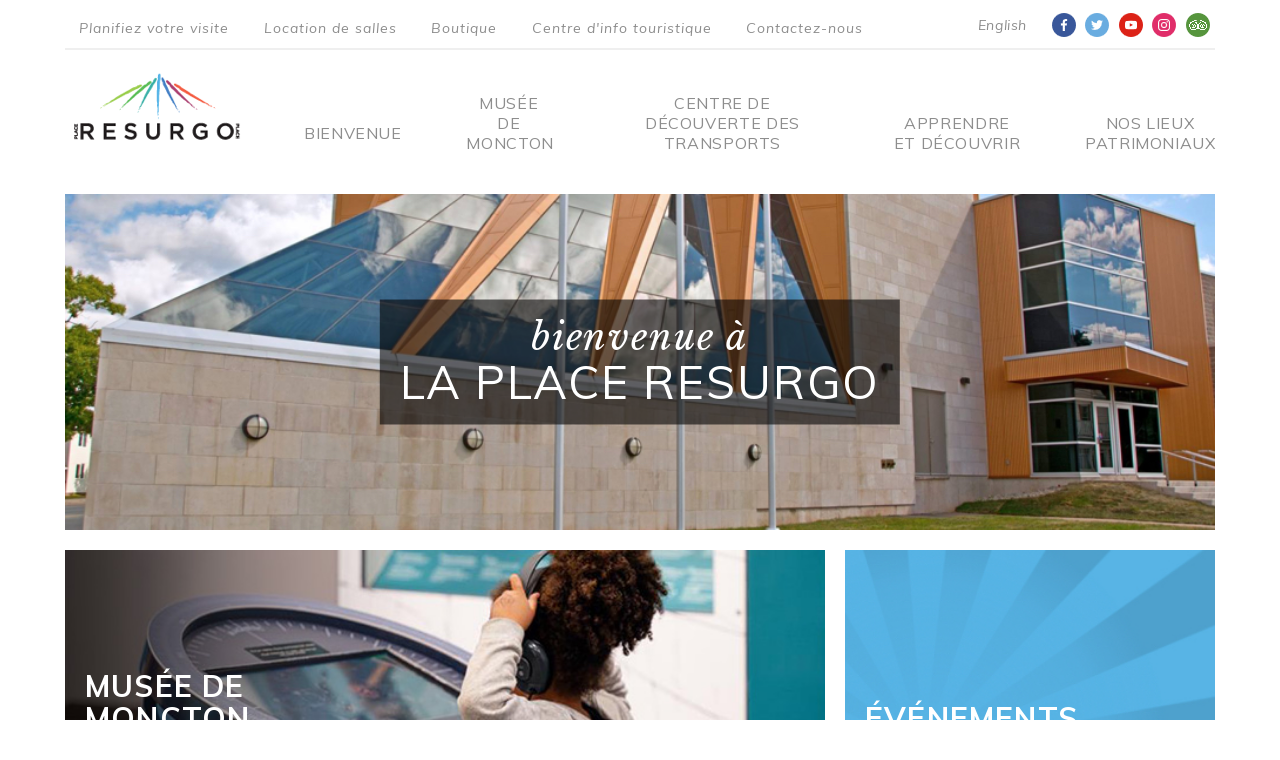

--- FILE ---
content_type: text/html; charset=UTF-8
request_url: https://www.resurgo.ca/fr
body_size: 29864
content:
<!DOCTYPE html>
<html lang="fr" dir="ltr">
  <head>
    <meta charset="utf-8" />
<noscript><style>form.antibot * :not(.antibot-message) { display: none !important; }</style>
</noscript><meta name="Generator" content="Drupal 10 (https://www.drupal.org)" />
<meta name="MobileOptimized" content="width" />
<meta name="HandheldFriendly" content="true" />
<meta name="viewport" content="width=device-width, initial-scale=1.0" />
<link rel="icon" href="/sites/default/files/favicon.ico" type="image/vnd.microsoft.icon" />
<link rel="alternate" hreflang="en" href="https://www.resurgo.ca/" />

    <title>Home | Resurgo</title>
          <script src="https://www.google.com/recaptcha/api.js?hl=fr" async defer></script>
        <link rel="stylesheet" media="all" href="/sites/default/files/css/css_XlU-eEfVEBxwEOqIKQMfSJN5WIu5UAIIVlTjmQasqD4.css?delta=0&amp;language=fr&amp;theme=resurgo&amp;include=eJx1T0EOwjAM-1BJ35RuJhSlLWoywXg9g24XECdbjp04XD2n5pEH0rn1EiZlszUmNhy8wIwFFqbWEee-3FiJr_wYQt1irPmJ0GFLlxZFW2I9ma-aqwRbzVHGyjvS-0zckaAoqE4znLMaeRPR_7a9ys_8U_1b9MsWovHEC0j1W3Y" />
<link rel="stylesheet" media="all" href="/sites/default/files/css/css_SsQS3qElzcvMpnkKaype8MbX1OU_jjAZTcUKuWV-xio.css?delta=1&amp;language=fr&amp;theme=resurgo&amp;include=eJx1T0EOwjAM-1BJ35RuJhSlLWoywXg9g24XECdbjp04XD2n5pEH0rn1EiZlszUmNhy8wIwFFqbWEee-3FiJr_wYQt1irPmJ0GFLlxZFW2I9ma-aqwRbzVHGyjvS-0zckaAoqE4znLMaeRPR_7a9ys_8U_1b9MsWovHEC0j1W3Y" />
<link rel="stylesheet" media="all" href="//fonts.googleapis.com/css?family=Muli:400,400i,600,700,800" />
<link rel="stylesheet" media="all" href="//fonts.googleapis.com/css?family=Libre+Baskerville:400i,700" />

    <script type="application/json" data-drupal-selector="drupal-settings-json">{"path":{"baseUrl":"\/","pathPrefix":"fr\/","currentPath":"node\/12","currentPathIsAdmin":false,"isFront":true,"currentLanguage":"fr"},"pluralDelimiter":"\u0003","suppressDeprecationErrors":true,"gtag":{"tagId":"G-G9QMVDP0FX","consentMode":false,"otherIds":["DC-15518404"],"events":[],"additionalConfigInfo":[]},"ajaxPageState":{"libraries":"eJyFj1kOwjAMRC8UkiMhpwwmyIml2Czl9ARafooQPx4vY40eNS9ZPdGi8ai9hknIbE6ZDJ--wowYFibtSG24SMoDgVVZsHfixKNs50hnuocOu3TWxKKZZGc-S2kcbDZHXWJuyK_otGqEoKJ5PMCpiEWj63-TK4_wn7aV4ev-Zt4u_TSe4kL_BAiEcV4","theme":"resurgo","theme_token":null},"ajaxTrustedUrl":{"form_action_p_pvdeGsVG5zNF_XLGPTvYSKCf43t8qZYSwcfZl2uzM":true},"antibot":{"forms":{"webform-submission-newsletter-signup-node-12-add-form":{"id":"webform-submission-newsletter-signup-node-12-add-form","key":"kS3Z1HM3pzMVZauYcFMgGGy_u9arrIUKn2HlAL-9T-C"}}},"user":{"uid":0,"permissionsHash":"dd882c7d94efe30249ae87bcb7ea05a95ee514d49be054d83cf5850db60de73d"}}</script>
<script src="/sites/default/files/js/js_ir3KOgkRut91LTcsDweY47tS1_J8UhfsUQNJ8FUTh1s.js?scope=header&amp;delta=0&amp;language=fr&amp;theme=resurgo&amp;include=eJyFjV0KwzAMgy-UOUcaDnNFhhND7P7dfi3b00bZiz6EhMQ9arHI_CZNNlqCGVTuwcg45NsTP3lLQ3wesAy1wnrz2LV2pFXKuZE_JFFp0oMeElzVyXmRv6UwHIeXtSbujN_8lBclgFDq"></script>
<script src="/modules/contrib/google_tag/js/gtag.js?t172eo"></script>

    <link rel="stylesheet" href="https://use.typekit.net/ozd4gax.css">
    <meta name="format-detection" content="telephone=no">
  </head>
  <body class="page-node-12 path-frontpage page-node-type-page lang-fr">
        <a href="#main-content" class="visually-hidden focusable skip-link">
      Aller au contenu principal
    </a>

    
      <div class="dialog-off-canvas-main-canvas" data-off-canvas-main-canvas>
    
<div class="containerMenu">

<div class="mp-pusher" id="mp-pusher">
			<!-- mp-menu -->
      <div id="menu">
        <nav id="mp-menu" class="mp-menu mp-overlap navigation__items">
					<div class="mp-level" data-level="1">
						<a href="/"><img class="mobmenuimg" src="/themes/resurgo/images/logo-menu.png"/></a>

  						<ul class="scrollMob">
                  							<li class="navigation__item">
  								<a href="#"><div>Bienvenue</div><i class="fa fa-chevron-right menuArrow" aria-hidden="true"></i></a>

  								<div class="mp-level levelTwobg" data-level="2">
                    <a class="mp-back mobmenuimg" href="/fr/bienvenue">
                      <div class="mobheader">
                        <h2>Bienvenue</h2><span><i class="fa fa-chevron-left menuArrowLeft" aria-hidden="true"></i></span>
                      </div>
                    </a>
                    <div class="scrollMob">
  									<ul>
                        										<li><a href="/fr/bienvenue?t=890936685#17">Bienvenue</a></li>

                      <ul>
                                              </ul>
                        										<li><a href="/fr/bienvenue?t=660397022#18">À propos de nous</a></li>

                      <ul>
                                              </ul>
                        										<li><a href="/fr/bienvenue?t=2057663373#19">Quoi de neuf</a></li>

                      <ul>
                                              </ul>
                        									</ul>
                  </div>
								</div>

							</li><!--end resurgo-->
                  							<li class="navigation__item">
  								<a href="#"><div>Musée de Moncton</div><i class="fa fa-chevron-right menuArrow" aria-hidden="true"></i></a>

  								<div class="mp-level levelTwobg" data-level="2">
                    <a class="mp-back mobmenuimg" href="/fr/musee-de-moncton">
                      <div class="mobheader">
                        <h2>Musée de Moncton</h2><span><i class="fa fa-chevron-left menuArrowLeft" aria-hidden="true"></i></span>
                      </div>
                    </a>
                    <div class="scrollMob">
  									<ul>
                        										<li><a href="/fr/musee-de-moncton?t=782537340#1">Description</a></li>

                      <ul>
                                              </ul>
                        										<li><a href="/fr/musee-de-moncton?t=1183858572#2">Exposition permanente</a></li>

                      <ul>
                                              </ul>
                        										<li><a href="/fr/musee-de-moncton?t=788893769#4">Faire un don d’objet</a></li>

                      <ul>
                                              </ul>
                        										<li><a href="/fr/musee-de-moncton?t=974561170#3">Recherche</a></li>

                      <ul>
                                              </ul>
                        									</ul>
                  </div>
								</div>

							</li><!--end resurgo-->
                  							<li class="navigation__item">
  								<a href="#"><div>Centre De Découverte Des Transports</div><i class="fa fa-chevron-right menuArrow" aria-hidden="true"></i></a>

  								<div class="mp-level levelTwobg" data-level="2">
                    <a class="mp-back mobmenuimg" href="/fr/centre-de-decouverte-des-transports">
                      <div class="mobheader">
                        <h2>Centre De Découverte Des Transports</h2><span><i class="fa fa-chevron-left menuArrowLeft" aria-hidden="true"></i></span>
                      </div>
                    </a>
                    <div class="scrollMob">
  									<ul>
                        										<li><a href="/fr/centre-de-decouverte-des-transports?t=223362277#5">Description</a></li>

                      <ul>
                                              </ul>
                        									</ul>
                  </div>
								</div>

							</li><!--end resurgo-->
                  							<li class="navigation__item">
  								<a href="#"><div>Apprendre et découvrir </div><i class="fa fa-chevron-right menuArrow" aria-hidden="true"></i></a>

  								<div class="mp-level levelTwobg" data-level="2">
                    <a class="mp-back mobmenuimg" href="/fr/apprendre-et-decouvrir/expositions-evenements">
                      <div class="mobheader">
                        <h2>Apprendre et découvrir </h2><span><i class="fa fa-chevron-left menuArrowLeft" aria-hidden="true"></i></span>
                      </div>
                    </a>
                    <div class="scrollMob">
  									<ul>
                        										<li><a href="/fr/apprendre-et-decouvrir/expositions-evenements">Expositions &amp; Événements</a></li>

                      <ul>
                            										<li><a href="/fr/apprendre-et-decouvrir/expositions-evenements">Événements</a></li>
                            										<li><a href="/fr/apprendre-et-decouvrir/expositions-evenements/expositions-temporaires-0">Expositions temporaires</a></li>
                                              </ul>
                        										<li><a href="/fr/apprendre-et-decouvrir/programmes/groupes-scolaires">Programmes</a></li>

                      <ul>
                            										<li><a href="/fr/apprendre-et-decouvrir/programmes/fetes-denfants">Fêtes d’enfants</a></li>
                            										<li><a href="/fr/apprendre-et-decouvrir/programmes/groupes-scolaires">Groupes scolaires</a></li>
                            										<li><a href="/fr/apprendre-et-decouvrir/programmes/trousses-educatives">Trousses éducatives</a></li>
                                              </ul>
                        										<li><a href="/fr/apprendre-et-decouvrir/nos-installations">Nos installations</a></li>

                      <ul>
                            										<li><a href="/fr/apprendre-et-decouvrir/nos-installations">Location de salles</a></li>
                            										<li><a href="/fr/apprendre-et-decouvrir/nos-installations/boutique">Boutique</a></li>
                            										<li><a href="/fr/apprendre-et-decouvrir/nos-installations/centre-dinformation-touristique">Centre d’information touristique</a></li>
                                              </ul>
                        									</ul>
                  </div>
								</div>

							</li><!--end resurgo-->
                  							<li class="navigation__item">
  								<a href="#"><div>Nos Lieux Patrimoniaux</div><i class="fa fa-chevron-right menuArrow" aria-hidden="true"></i></a>

  								<div class="mp-level levelTwobg" data-level="2">
                    <a class="mp-back mobmenuimg" href="/fr/nos-lieux-patrimoniaux">
                      <div class="mobheader">
                        <h2>Nos Lieux Patrimoniaux</h2><span><i class="fa fa-chevron-left menuArrowLeft" aria-hidden="true"></i></span>
                      </div>
                    </a>
                    <div class="scrollMob">
  									<ul>
                        										<li><a href="/fr/nos-lieux-patrimoniaux?t=315909676#13">MAISON THOMAS-WILLIAMS</a></li>

                      <ul>
                            										<li><a href="/fr/nos-lieux-patrimoniaux?t=446565390#9">Adresse et heures</a></li>
                            										<li><a href="/fr/nos-lieux-patrimoniaux?t=1992069662#10">Expositions</a></li>
                            										<li><a href="/fr/nos-lieux-patrimoniaux?t=63026466#11">Location</a></li>
                                              </ul>
                        										<li><a href="/fr/nos-lieux-patrimoniaux?t=1696860997#8">TEMPLE LIBRE</a></li>

                      <ul>
                            										<li><a href="/fr/nos-lieux-patrimoniaux?t=776179052#6">Adresse et heures</a></li>
                            										<li><a href="/fr/nos-lieux-patrimoniaux?t=1708994242#7">Location</a></li>
                                              </ul>
                        										<li><a href="/fr/nos-lieux-patrimoniaux">Maison Treitz</a></li>

                      <ul>
                            										<li><a href="/fr/nos-lieux-patrimoniaux?t=833496847#31">Adresse et heures</a></li>
                                              </ul>
                        										<li><a href="/fr/nos-lieux-patrimoniaux?t=1907138050#14">ITOUR</a></li>

                      <ul>
                                              </ul>
                        									</ul>
                  </div>
								</div>

							</li><!--end resurgo-->
                
                
                <nav class="navigation__items">
                  <ul class="footer-menu">
                                        <li class="navigation__item">
                      <a href="/fr/information?t=321041230#20">Heures</a>
                    </li>
                                        <li class="navigation__item">
                      <a href="/fr/information?t=316004213#21">Pour vous rendre</a>
                    </li>
                                        <li class="navigation__item">
                      <a href="/fr/information?t=2035866470#22">Tarifs d’entrée</a>
                    </li>
                                        <li class="navigation__item">
                      <a href="/fr/contactez-nous">Contactez-nous</a>
                    </li>
                                      </ul>
                </nav>

              <li class="mobInfo"><a href="https://www.facebook.com/placeresurgoplace" target="_blank"><img src="/themes/resurgo/images/face-mob.png" /></a></li>
              <li class="mobInfo"><a href="https://twitter.com/resurgoplace" target="_blank"><img src="/themes/resurgo/images/twit-mob.png" /></a></li>
              <li class="mobInfo"><a href="https://www.youtube.com/channel/UCmp0GNMIYjw96DE9BxXVoRw" target="_blank"><img src="/themes/resurgo/images/yout-mob.png" /></a></li>
              <li class="mobInfo"><a href="https://www.instagram.com/placeresurgoplace/" target="_blank"><img src="/themes/resurgo/images/inst-mob.png" /></a></li>
              <li class="mobInfo"><a href="https://www.tripadvisor.ca/Attraction_Review-g154958-d7716308-Reviews-Place_Resurgo_Place-Moncton_New_Brunswick.html" target="_blank"><img src="/themes/resurgo/images/tripad-mob.png" /></a></li>

              <span><hr></hr></span>

              <ul class="language-switcher-language-url"><li hreflang="en" data-drupal-link-system-path="&lt;front&gt;" class="en"><a href="/" class="language-link" hreflang="en" data-drupal-link-system-path="&lt;front&gt;">English</a></li><li hreflang="fr" data-drupal-link-system-path="&lt;front&gt;" class="fr is-active" aria-current="page"><a href="/fr" class="language-link is-active" hreflang="fr" data-drupal-link-system-path="&lt;front&gt;" aria-current="page">Français</a></li></ul>

            </ul><!--end mp menu ul-->

					</div><!--end mp menu-->

				</nav> <!--end mobile menu-->
      </div>
				<!-- /mp-menu -->

      <div class="scroller"><!-- this is for emulating position fixed of the nav -->
  			<div class="scroller-inner">
          <div id="page">

                          <section id="headline">
                <div class= "container">
                    <div class="region region-headline">
    <div id="block-social" class="block block-block-content block-block-contenta81f2ad0-4587-4db8-b101-40d663bc852c">
  
    
      
            <div class="clearfix text-formatted field field--name-body field--type-text-with-summary field--label-hidden field__item"><ul>
	<li><a href="https://www.facebook.com/placeresurgoplace" target="_blank"><img src="/themes/resurgo/images/face.png"></a></li>
	<li><a href="https://twitter.com/resurgoplace" target="_blank"><img src="/themes/resurgo/images/twit.png"></a></li>
	<li><a href="https://www.youtube.com/channel/UCmp0GNMIYjw96DE9BxXVoRw" target="_blank"><img src="/themes/resurgo/images/yout.png"></a></li>
	<li><a href="https://www.instagram.com/placeresurgoplace/" target="_blank"><img src="/themes/resurgo/images/inst.png"></a></li>
	<li><a href="https://www.tripadvisor.ca/Attraction_Review-g154958-d7716308-Reviews-Place_Resurgo_Place-Moncton_New_Brunswick.html" target="_blank"><img src="/themes/resurgo/images/tripad.png"></a></li>
</ul>
</div>
      
  </div>
<div class="language-switcher-language-url block block-language block-language-blocklanguage-interface" id="block-languageswitcher" role="navigation">
  
    
      <ul class="links"><li hreflang="en" data-drupal-link-system-path="&lt;front&gt;" class="en"><a href="/" class="language-link" hreflang="en" data-drupal-link-system-path="&lt;front&gt;">English</a></li><li hreflang="fr" data-drupal-link-system-path="&lt;front&gt;" class="fr is-active" aria-current="page"><a href="/fr" class="language-link is-active" hreflang="fr" data-drupal-link-system-path="&lt;front&gt;" aria-current="page">Français</a></li></ul>
  </div>
<nav role="navigation" aria-labelledby="block-topmenu-menu" id="block-topmenu" class="block block-menu navigation menu--top-menu">
            
  <h2 class="visually-hidden" id="block-topmenu-menu">top menu</h2>
  

        
              <ul class="menu">
                    <li class="menu-item">
        <a href="/fr/information" data-drupal-link-system-path="node/14">Planifiez votre visite</a>
              </li>
                <li class="menu-item">
        <a href="/fr/apprendre-et-decouvrir/nos-installations" data-drupal-link-system-path="node/30">Location de salles</a>
              </li>
                <li class="menu-item">
        <a href="/fr/apprendre-et-decouvrir/nos-installations/boutique" data-drupal-link-system-path="node/42">Boutique</a>
              </li>
                <li class="menu-item">
        <a href="/fr/apprendre-et-decouvrir/nos-installations/centre-dinformation-touristique" data-drupal-link-system-path="node/29">Centre d&#039;info touristique</a>
              </li>
                <li class="menu-item">
        <a href="/fr/contactez-nous" data-drupal-link-system-path="node/33">Contactez-nous</a>
              </li>
        </ul>
  


  </nav>
<div id="block-resurgo-branding" class="block block-system block-system-branding-block">
  
    
        <a href="/fr" rel="home" class="site-logo">
      <img src="/sites/default/files/logo_1.png" alt="Accueil" />
    </a>
      </div>
<nav role="navigation" aria-labelledby="block-resurgo-main-menu-menu" id="block-resurgo-main-menu" class="block block-menu navigation menu--main">
            
  <h2 class="visually-hidden" id="block-resurgo-main-menu-menu">Main navigation</h2>
  

        
              <ul class="menu">
                    <li class="menu-item menu-item--collapsed sub-menu">
        <a href="/fr/bienvenue" data-drupal-link-system-path="node/11">Bienvenue</a>
              </li>
                <li class="menu-item menu-item--collapsed sub-menu">
        <a href="/fr/musee-de-moncton" data-drupal-link-system-path="node/4">Musée de Moncton</a>
              </li>
                <li class="menu-item menu-item--collapsed sub-menu">
        <a href="/fr/centre-de-decouverte-des-transports" data-drupal-link-system-path="node/5">Centre De Découverte Des Transports</a>
              </li>
                <li class="menu-item menu-item--collapsed sub-menu">
        <a href="/fr/apprendre-et-decouvrir/expositions-evenements" data-drupal-link-system-path="node/34">Apprendre et découvrir </a>
              </li>
                <li class="menu-item menu-item--collapsed sub-menu">
        <a href="/fr/nos-lieux-patrimoniaux" data-drupal-link-system-path="node/7">Nos Lieux Patrimoniaux</a>
              </li>
        </ul>
  


  </nav>

  </div>

                </div>
              </section>
            
            <a href="#" id="trigger">
              <span></span>
              <span></span>
              <span></span>
            </a>

            <section id="main">
              <div class="container">
                <div class="row">

                  <div class="col-sm-12">
                    <a href="/fr/bienvenue">
                      <div class="welcomeresurgo">
                        <p><span class="welcometype">bienvenue à</span> La Place Resurgo</p>
                      </div>
                    </a>
                  </div>

                  <div class="col-xs-8 col-sm-8">
                      <a href="/fr/musee-de-moncton">
                        <div class="homeblocks monctonblock">
                          <p>Musée de Moncton</p>
                          <span>L’exposition permanente du Musée dépeint l’histoire unique de Moncton, de sa croissance et de sa survie.</span>
                        </div>
                      </a>
                  </div>

                  <div class="col-xs-4 col-sm-4">
                    <a href="/fr/apprendre-et-decouvrir/expositions-evenements">
                      <div class="homeblocks eventsblock">
                        <p>Événements</p>
                      </div>
                    </a>
                  </div>

                  <div class="col-xs-4 col-sm-4">
                    <a href="/fr/apprendre-et-decouvrir/expositions-evenements/expositions-temporaires-0">
                      <div class="homeblocks learndiscoverblock">
                        <p>Apprendre et découvrir <span>centre d'apprentissage</span></p>
                      </div>
                    </a>
                  </div>

                  <div class="col-xs-8 col-sm-8">
                    <a href="/fr/nos-lieux-patrimoniaux">
                      <div class="homeblocks heritageblock">
                        <p>Nos Lieux Patrimoniaux</p>
                        <span>Remontez le temps en visitant nos sites patrimoniaux.</span>
                      </div>
                    </a>
                  </div>

                  <div class="col-xs-8 col-sm-8">
                    <a href="/fr/centre-de-decouverte-des-transports">
                      <div class="homeblocks transportblock">
                        <p>Centre De Découverte Des Transports</p>
                        <span>Découvrez le cours de notre histoire en vous amusant avec des expositions et des activités interactives qui plairont aux petits comme aux grands.</span>
                      </div>
                    </a>
                  </div>

                  <div class="col-xs-4 col-sm-4">
                    <a href="/fr/apprendre-et-decouvrir/nos-installations/centre-dinformation-touristique">
                      <div class="homeblocks visitorblock">
                        <p>Centre d’information touristique <span>Boutiques de cadeaux & plus</span></p>
                      </div>
                    </a>
                  </div>

                </div>
              </div>
            </section>

            <div class="footer-form">
              <div class="footer-form-wrapper">

                <div id="close-modal" class="close-modal">
                  <svg width="18px" height="19px" viewBox="0 0 18 19" version="1.1" xmlns="http://www.w3.org/2000/svg" xmlns:xlink="http://www.w3.org/1999/xlink">
                      <g id="Resurgo-Home---Dec-13" stroke="none" stroke-width="1" fill="none" fill-rule="evenodd">
                          <g id="Home-Mobile-Newsletter-Popup-EN" transform="translate(-352.000000, -153.000000)" fill-rule="nonzero" stroke="#3EB2A9" stroke-width="4">
                              <g id="Group-7" transform="translate(352.846154, 155.000000)">
                                  <path d="M0.587064303,0 L15.5870643,15" id="Path-2"></path>
                                  <path d="M0.587064303,0 L15.5870643,15" id="Path-2" transform="translate(8.087064, 7.500000) scale(-1, 1) translate(-8.087064, -7.500000) "></path>
                              </g>
                          </g>
                      </g>
                  </svg>
                </div>

                <div class="footer-form_left">
                  <div class="footer-form_left-wrapper">
                    <h2>Restons-en contact!</h2>
                    <hr class="menubarColor" />
                    <p>Inscrivez-vous à notre infolettre pour recevoir des communications par courrier électronique sur les nouvelles et les événements intéressants de la place Resurgo.</p>
                    <form class="webform-submission-form webform-submission-add-form webform-submission-newsletter-signup-form webform-submission-newsletter-signup-add-form webform-submission-newsletter-signup-node-12-form webform-submission-newsletter-signup-node-12-add-form js-webform-details-toggle webform-details-toggle antibot" data-drupal-selector="webform-submission-newsletter-signup-node-12-add-form" data-action="/fr" action="/antibot" method="post" id="webform-submission-newsletter-signup-node-12-add-form" accept-charset="UTF-8">
  
  <noscript>
  <div class="antibot-no-js antibot-message antibot-message-warning">You must have JavaScript enabled to use this form.</div>
</noscript>
<div class="js-form-item form-item js-form-type-textfield form-type-textfield js-form-item-name form-item-name">
      <label for="edit-name" class="js-form-required form-required">Nom</label>
        <input data-drupal-selector="edit-name" type="text" id="edit-name" name="name" value="" size="60" maxlength="255" class="form-text required" required="required" aria-required="true" />

        </div>
<div class="js-form-item form-item js-form-type-email form-type-email js-form-item-email-address form-item-email-address">
      <label for="edit-email-address" class="js-form-required form-required">Courriel</label>
        <input data-drupal-selector="edit-email-address" type="email" id="edit-email-address" name="email_address" value="" size="60" maxlength="254" class="form-email required" required="required" aria-required="true" />

        </div>
<div class="js-form-item form-item js-form-type-checkbox form-type-checkbox js-form-item-checkbox form-item-checkbox">
        <input data-drupal-selector="edit-checkbox" type="checkbox" id="edit-checkbox" name="checkbox" value="1" class="form-checkbox required" required="required" aria-required="true" />

        <label for="edit-checkbox" class="option js-form-required form-required">Oui, j'aimerais recevoir des courriels de la place Resurgo. Vous pouvez vous désinscrire à tout moment.</label>
      </div>
<input data-drupal-selector="edit-antibot-key" type="hidden" name="antibot_key" value="" />
<input autocomplete="off" data-drupal-selector="form-pc9mfafudqgp4ujj73vefps6v2-ikxccfddsosnmxtk" type="hidden" name="form_build_id" value="form-pC9MFaFuDQGP4uJj73VeFPS6v2-IKXcCfDdSOsnMxTk" />
<input data-drupal-selector="edit-webform-submission-newsletter-signup-node-12-add-form" type="hidden" name="form_id" value="webform_submission_newsletter_signup_node_12_add_form" />
<div data-drupal-selector="edit-actions" class="form-actions js-form-wrapper form-wrapper" id="edit-actions"><input class="webform-button--submit button button--primary js-form-submit form-submit" data-drupal-selector="edit-submit" type="submit" id="edit-submit" name="op" value="Envoyer" />

</div>


  
</form>

                  </div>
                </div>

                <div class="footer-form_right">
                  <div class="footer-form_right-wrapper">
                    
              <ul class="menu">
                    <li class="menu-item">
        <a href="/fr/information#20" data-drupal-link-system-path="node/14">Heures</a>
              </li>
                <li class="menu-item">
        <a href="/fr/information#21" data-drupal-link-system-path="node/14">Pour vous rendre</a>
              </li>
                <li class="menu-item">
        <a href="/fr/information#22" data-drupal-link-system-path="node/14">Tarifs d’entrée</a>
              </li>
                <li class="menu-item">
        <a href="/fr/contactez-nous" data-drupal-link-system-path="node/33">Contactez-nous</a>
              </li>
        </ul>
  


                  </div>
                </div>

              </div>
            </div>

                          <footer id="footer">
                <div class="container">
                    <div class="region region-footer">
    <div id="block-footertext" class="block block-block-content block-block-content63b3855b-e59e-4321-a52f-4bd80167ff71">
  
    
      
            <div class="clearfix text-formatted field field--name-body field--type-text-with-summary field--label-hidden field__item"><p>20, chemin Mountain, Moncton NB – 506 856 4383</p>
</div>
      
  </div>
<nav role="navigation" aria-labelledby="block-footermenu-menu" id="block-footermenu" class="block block-menu navigation menu--footer-menu">
            
  <h2 class="visually-hidden" id="block-footermenu-menu">Footer Menu</h2>
  

        
              <ul class="menu">
                    <li class="menu-item">
        <a href="/fr/information#20" data-drupal-link-system-path="node/14">Heures</a>
              </li>
                <li class="menu-item">
        <a href="/fr/information#21" data-drupal-link-system-path="node/14">Pour vous rendre</a>
              </li>
                <li class="menu-item">
        <a href="/fr/information#22" data-drupal-link-system-path="node/14">Tarifs d’entrée</a>
              </li>
                <li class="menu-item">
        <a href="/fr/contactez-nous" data-drupal-link-system-path="node/33">Contactez-nous</a>
              </li>
        </ul>
  


  </nav>

  </div>

                  <div class="footer-text-mobile">
                     <p>20 Mountain Road, Moncton NB<br />
                     506 856 4383</p>
                  </div>
                </div>
              </footer>
            
          </div>
  			</div><!-- /scroller-inner -->
		</div><!-- /scroller -->

	</div><!-- /pusher -->
  <a href="#" id="triangle-callout" class="newsletter-callout">
    <div class="triangle-callout"></div>
    <div class="triangle-text">Join</div>
  </a>
</div><!-- /container -->

  </div>

    

    <script src="/sites/default/files/js/js_1Kq37S9l5FaiY-n9C2gwMGSI1i_wkhAzCd-h6F8I6wQ.js?scope=footer&amp;delta=0&amp;language=fr&amp;theme=resurgo&amp;include=eJyFjV0KwzAMgy-UOUcaDnNFhhND7P7dfi3b00bZiz6EhMQ9arHI_CZNNlqCGVTuwcg45NsTP3lLQ3wesAy1wnrz2LV2pFXKuZE_JFFp0oMeElzVyXmRv6UwHIeXtSbujN_8lBclgFDq"></script>


  </body>
</html>


--- FILE ---
content_type: text/css
request_url: https://www.resurgo.ca/sites/default/files/css/css_SsQS3qElzcvMpnkKaype8MbX1OU_jjAZTcUKuWV-xio.css?delta=1&language=fr&theme=resurgo&include=eJx1T0EOwjAM-1BJ35RuJhSlLWoywXg9g24XECdbjp04XD2n5pEH0rn1EiZlszUmNhy8wIwFFqbWEee-3FiJr_wYQt1irPmJ0GFLlxZFW2I9ma-aqwRbzVHGyjvS-0zckaAoqE4znLMaeRPR_7a9ys_8U_1b9MsWovHEC0j1W3Y
body_size: 20698
content:
/* @license MIT https://github.com/necolas/normalize.css/blob/3.0.3/LICENSE.md */
html{font-family:sans-serif;-ms-text-size-adjust:100%;-webkit-text-size-adjust:100%;}body{margin:0;}article,aside,details,figcaption,figure,footer,header,hgroup,main,menu,nav,section,summary{display:block;}audio,canvas,progress,video{display:inline-block;vertical-align:baseline;}audio:not([controls]){display:none;height:0;}[hidden],template{display:none;}a{background-color:transparent;}a:active,a:hover{outline:0;}abbr[title]{border-bottom:1px dotted;}b,strong{font-weight:bold;}dfn{font-style:italic;}h1{font-size:2em;margin:0.67em 0;}mark{background:#ff0;color:#000;}small{font-size:80%;}sub,sup{font-size:75%;line-height:0;position:relative;vertical-align:baseline;}sup{top:-0.5em;}sub{bottom:-0.25em;}img{border:0;}svg:not(:root){overflow:hidden;}figure{margin:1em 40px;}hr{box-sizing:content-box;height:0;}pre{overflow:auto;}code,kbd,pre,samp{font-family:monospace,monospace;font-size:1em;}button,input,optgroup,select,textarea{color:inherit;font:inherit;margin:0;}button{overflow:visible;}button,select{text-transform:none;}button,html input[type="button"],input[type="reset"],input[type="submit"]{-webkit-appearance:button;cursor:pointer;}button[disabled],html input[disabled]{cursor:default;}button::-moz-focus-inner,input::-moz-focus-inner{border:0;padding:0;}input{line-height:normal;}input[type="checkbox"],input[type="radio"]{box-sizing:border-box;padding:0;}input[type="number"]::-webkit-inner-spin-button,input[type="number"]::-webkit-outer-spin-button{height:auto;}input[type="search"]{-webkit-appearance:textfield;box-sizing:content-box;}input[type="search"]::-webkit-search-cancel-button,input[type="search"]::-webkit-search-decoration{-webkit-appearance:none;}fieldset{border:1px solid #c0c0c0;margin:0 2px;padding:0.35em 0.625em 0.75em;}legend{border:0;padding:0;}textarea{overflow:auto;}optgroup{font-weight:bold;}table{border-collapse:collapse;border-spacing:0;}td,th{padding:0;}
@media (min--moz-device-pixel-ratio:0){summary{display:list-item;}}
/* @license GPL-2.0-or-later https://www.drupal.org/licensing/faq */
.action-links{margin:1em 0;padding:0;list-style:none;}[dir="rtl"] .action-links{margin-right:0;}.action-links li{display:inline-block;margin:0 0.3em;}.action-links li:first-child{margin-left:0;}[dir="rtl"] .action-links li:first-child{margin-right:0;margin-left:0.3em;}.button-action{display:inline-block;padding:0.2em 0.5em 0.3em;text-decoration:none;line-height:160%;}.button-action:before{margin-left:-0.1em;padding-right:0.2em;content:"+";font-weight:900;}[dir="rtl"] .button-action:before{margin-right:-0.1em;margin-left:0;padding-right:0;padding-left:0.2em;}
.breadcrumb{padding-bottom:0.5em;}.breadcrumb ol{margin:0;padding:0;}[dir="rtl"] .breadcrumb ol{margin-right:0;}.breadcrumb li{display:inline;margin:0;padding:0;list-style-type:none;}.breadcrumb li:before{content:" \BB ";}.breadcrumb li:first-child:before{content:none;}
.button,.image-button{margin-right:1em;margin-left:1em;}.button:first-child,.image-button:first-child{margin-right:0;margin-left:0;}
.collapse-processed > summary{padding-right:0.5em;padding-left:0.5em;}.collapse-processed > summary:before{float:left;width:1em;height:1em;content:"";background:url(/themes/contrib/classy/images/misc/menu-expanded.png) 0 100% no-repeat;}[dir="rtl"] .collapse-processed > summary:before{float:right;background-position:100% 100%;}.collapse-processed:not([open]) > summary:before{-ms-transform:rotate(-90deg);-webkit-transform:rotate(-90deg);transform:rotate(-90deg);background-position:25% 35%;}[dir="rtl"] .collapse-processed:not([open]) > summary:before{-ms-transform:rotate(90deg);-webkit-transform:rotate(90deg);transform:rotate(90deg);background-position:75% 35%;}
.container-inline label:after,.container-inline .label:after{content:":";}.form-type-radios .container-inline label:after,.form-type-checkboxes .container-inline label:after{content:"";}.form-type-radios .container-inline .form-type-radio,.form-type-checkboxes .container-inline .form-type-checkbox{margin:0 1em;}.container-inline .form-actions,.container-inline.form-actions{margin-top:0;margin-bottom:0;}
details{margin-top:1em;margin-bottom:1em;border:1px solid #ccc;}details > .details-wrapper{padding:0.5em 1.5em;}summary{padding:0.2em 0.5em;cursor:pointer;}
.exposed-filters .filters{float:left;margin-right:1em;}[dir="rtl"] .exposed-filters .filters{float:right;margin-right:0;margin-left:1em;}.exposed-filters .form-item{margin:0 0 0.1em 0;padding:0;}.exposed-filters .form-item label{float:left;width:10em;font-weight:normal;}[dir="rtl"] .exposed-filters .form-item label{float:right;}.exposed-filters .form-select{width:14em;}.exposed-filters .current-filters{margin-bottom:1em;}.exposed-filters .current-filters .placeholder{font-weight:bold;font-style:normal;}.exposed-filters .additional-filters{float:left;margin-right:1em;}[dir="rtl"] .exposed-filters .additional-filters{float:right;margin-right:0;margin-left:1em;}
.field__label{font-weight:bold;}.field--label-inline .field__label,.field--label-inline .field__items{float:left;}.field--label-inline .field__label,.field--label-inline > .field__item,.field--label-inline .field__items{padding-right:0.5em;}[dir="rtl"] .field--label-inline .field__label,[dir="rtl"] .field--label-inline .field__items{padding-right:0;padding-left:0.5em;}.field--label-inline .field__label::after{content:":";}
form .field-multiple-table{margin:0;}form .field-multiple-table .field-multiple-drag{width:30px;padding-right:0;}[dir="rtl"] form .field-multiple-table .field-multiple-drag{padding-left:0;}form .field-multiple-table .field-multiple-drag .tabledrag-handle{padding-right:0.5em;}[dir="rtl"] form .field-multiple-table .field-multiple-drag .tabledrag-handle{padding-right:0;padding-left:0.5em;}form .field-add-more-submit{margin:0.5em 0 0;}.form-item,.form-actions{margin-top:1em;margin-bottom:1em;}tr.odd .form-item,tr.even .form-item{margin-top:0;margin-bottom:0;}.form-composite > .fieldset-wrapper > .description,.form-item .description{font-size:0.85em;}label.option{display:inline;font-weight:normal;}.form-composite > legend,.label{display:inline;margin:0;padding:0;font-size:inherit;font-weight:bold;}.form-checkboxes .form-item,.form-radios .form-item{margin-top:0.4em;margin-bottom:0.4em;}.form-type-radio .description,.form-type-checkbox .description{margin-left:2.4em;}[dir="rtl"] .form-type-radio .description,[dir="rtl"] .form-type-checkbox .description{margin-right:2.4em;margin-left:0;}.marker{color:#e00;}.form-required:after{display:inline-block;width:6px;height:6px;margin:0 0.3em;content:"";vertical-align:super;background-image:url(/themes/contrib/classy/images/icons/ee0000/required.svg);background-repeat:no-repeat;background-size:6px 6px;}abbr.tabledrag-changed,abbr.ajax-changed{border-bottom:none;}.form-item input.error,.form-item textarea.error,.form-item select.error{border:2px solid red;}.form-item--error-message:before{display:inline-block;width:14px;height:14px;content:"";vertical-align:sub;background:url(/themes/contrib/classy/images/icons/e32700/error.svg) no-repeat;background-size:contain;}
.icon-help{padding:1px 0 1px 20px;background:url(/themes/contrib/classy/images/misc/help.png) 0 50% no-repeat;}[dir="rtl"] .icon-help{padding:1px 20px 1px 0;background-position:100% 50%;}.feed-icon{display:block;overflow:hidden;width:16px;height:16px;text-indent:-9999px;background:url(/themes/contrib/classy/images/misc/feed.svg) no-repeat;}
.form--inline .form-item{float:left;margin-right:0.5em;}[dir="rtl"] .form--inline .form-item{float:right;margin-right:0;margin-left:0.5em;}[dir="rtl"] .views-filterable-options-controls .form-item{margin-right:2%;}.form--inline .form-item-separator{margin-top:2.3em;margin-right:1em;margin-left:0.5em;}[dir="rtl"] .form--inline .form-item-separator{margin-right:0.5em;margin-left:1em;}.form--inline .form-actions{clear:left;}[dir="rtl"] .form--inline .form-actions{clear:right;}
.item-list .title{font-weight:bold;}.item-list ul{margin:0 0 0.75em 0;padding:0;}.item-list li{margin:0 0 0.25em 1.5em;padding:0;}[dir="rtl"] .item-list li{margin:0 1.5em 0.25em 0;}.item-list--comma-list{display:inline;}.item-list--comma-list .item-list__comma-list,.item-list__comma-list li,[dir="rtl"] .item-list--comma-list .item-list__comma-list,[dir="rtl"] .item-list__comma-list li{margin:0;}
button.link{margin:0;padding:0;cursor:pointer;border:0;background:transparent;font-size:1em;}label button.link{font-weight:bold;}
ul.inline,ul.links.inline{display:inline;padding-left:0;}[dir="rtl"] ul.inline,[dir="rtl"] ul.links.inline{padding-right:0;padding-left:15px;}ul.inline li{display:inline;padding:0 0.5em;list-style-type:none;}ul.links a.is-active{color:#000;}
ul.menu{margin-left:1em;padding:0;list-style:none outside;text-align:left;}[dir="rtl"] ul.menu{margin-right:1em;margin-left:0;text-align:right;}.menu-item--expanded{list-style-type:circle;list-style-image:url(/themes/contrib/classy/images/misc/menu-expanded.png);}.menu-item--collapsed{list-style-type:disc;list-style-image:url(/themes/contrib/classy/images/misc/menu-collapsed.png);}[dir="rtl"] .menu-item--collapsed{list-style-image:url(/themes/contrib/classy/images/misc/menu-collapsed-rtl.png);}.menu-item{margin:0;padding-top:0.2em;}ul.menu a.is-active{color:#000;}
.more-link{display:block;text-align:right;}[dir="rtl"] .more-link{text-align:left;}
.pager__items{clear:both;text-align:center;}.pager__item{display:inline;padding:0.5em;}.pager__item.is-active{font-weight:bold;}
tr.drag{background-color:#fffff0;}tr.drag-previous{background-color:#ffd;}body div.tabledrag-changed-warning{margin-bottom:0.5em;}
tr.selected td{background:#ffc;}td.checkbox,th.checkbox{text-align:center;}[dir="rtl"] td.checkbox,[dir="rtl"] th.checkbox{text-align:center;}
th.is-active img{display:inline;}td.is-active{background-color:#ddd;}
div.tabs{margin:1em 0;}ul.tabs{margin:0 0 0.5em;padding:0;list-style:none;}.tabs > li{display:inline-block;margin-right:0.3em;}[dir="rtl"] .tabs > li{margin-right:0;margin-left:0.3em;}.tabs a{display:block;padding:0.2em 1em;text-decoration:none;}.tabs a.is-active{background-color:#eee;}.tabs a:focus,.tabs a:hover{background-color:#f5f5f5;}
.form-textarea-wrapper textarea{display:block;box-sizing:border-box;width:100%;margin:0;}
.ui-dialog--narrow{max-width:500px;}@media screen and (max-width:600px){.ui-dialog--narrow{min-width:95%;max-width:95%;}}
.messages{padding:15px 20px 15px 35px;word-wrap:break-word;border:1px solid;border-width:1px 1px 1px 0;border-radius:2px;background:no-repeat 10px 17px;overflow-wrap:break-word;}[dir="rtl"] .messages{padding-right:35px;padding-left:20px;text-align:right;border-width:1px 0 1px 1px;background-position:right 10px top 17px;}.messages + .messages{margin-top:1.538em;}.messages__list{margin:0;padding:0;list-style:none;}.messages__item + .messages__item{margin-top:0.769em;}.messages--status{color:#325e1c;border-color:#c9e1bd #c9e1bd #c9e1bd transparent;background-color:#f3faef;background-image:url(/themes/contrib/classy/images/icons/73b355/check.svg);box-shadow:-8px 0 0 #77b259;}[dir="rtl"] .messages--status{margin-left:0;border-color:#c9e1bd transparent #c9e1bd #c9e1bd;box-shadow:8px 0 0 #77b259;}.messages--warning{color:#734c00;border-color:#f4daa6 #f4daa6 #f4daa6 transparent;background-color:#fdf8ed;background-image:url(/themes/contrib/classy/images/icons/e29700/warning.svg);box-shadow:-8px 0 0 #e09600;}[dir="rtl"] .messages--warning{border-color:#f4daa6 transparent #f4daa6 #f4daa6;box-shadow:8px 0 0 #e09600;}.messages--error{color:#a51b00;border-color:#f9c9bf #f9c9bf #f9c9bf transparent;background-color:#fcf4f2;background-image:url(/themes/contrib/classy/images/icons/e32700/error.svg);box-shadow:-8px 0 0 #e62600;}[dir="rtl"] .messages--error{border-color:#f9c9bf transparent #f9c9bf #f9c9bf;box-shadow:8px 0 0 #e62600;}.messages--error p.error{color:#a51b00;}
.progress__track{border-color:#b3b3b3;border-radius:10em;background-color:#f2f1eb;background-image:-webkit-linear-gradient(#e7e7df,#f0f0f0);background-image:linear-gradient(#e7e7df,#f0f0f0);box-shadow:inset 0 1px 3px hsla(0,0%,0%,0.16);}.progress__bar{height:16px;margin-top:-1px;margin-left:-1px;padding:0 1px;-webkit-transition:width 0.5s ease-out;transition:width 0.5s ease-out;-webkit-animation:animate-stripes 3s linear infinite;-moz-animation:animate-stripes 3s linear infinite;border:1px #07629a solid;border-radius:10em;background:#057ec9;background-image:-webkit-linear-gradient(top,rgba(0,0,0,0),rgba(0,0,0,0.15)),-webkit-linear-gradient(left top,#0094f0 0%,#0094f0 25%,#007ecc 25%,#007ecc 50%,#0094f0 50%,#0094f0 75%,#0094f0 100%);background-image:linear-gradient(to bottom,rgba(0,0,0,0),rgba(0,0,0,0.15)),linear-gradient(to right bottom,#0094f0 0%,#0094f0 25%,#007ecc 25%,#007ecc 50%,#0094f0 50%,#0094f0 75%,#0094f0 100%);background-size:40px 40px;}[dir="rtl"] .progress__bar{margin-right:-1px;margin-left:0;-webkit-animation-direction:reverse;-moz-animation-direction:reverse;animation-direction:reverse;}@media screen and (prefers-reduced-motion:reduce){.progress__bar{-webkit-transition:none;transition:none;-webkit-animation:none;-moz-animation:none;}}@-webkit-keyframes animate-stripes{0%{background-position:0 0,0 0;}100%{background-position:0 0,-80px 0;}}@-ms-keyframes animate-stripes{0%{background-position:0 0,0 0;}100%{background-position:0 0,-80px 0;}}@keyframes animate-stripes{0%{background-position:0 0,0 0;}100%{background-position:0 0,-80px 0;}}
/* @license MIT https://fortawesome.github.io/Font-Awesome/license/ */
html{font-family:sans-serif;-ms-text-size-adjust:100%;-webkit-text-size-adjust:100%;}body{margin:0;}article,aside,details,figcaption,figure,footer,header,hgroup,main,menu,nav,section,summary{display:block;}audio,canvas,progress,video{display:inline-block;vertical-align:baseline;}audio:not([controls]){display:none;height:0;}[hidden],template{display:none;}a{background-color:transparent;}a:active,a:hover{outline:0;}abbr[title]{border-bottom:1px dotted;}b,strong{font-weight:bold;}dfn{font-style:italic;}h1{font-size:2em;margin:0.67em 0;}mark{background:#ff0;color:#000;}small{font-size:80%;}sub,sup{font-size:75%;line-height:0;position:relative;vertical-align:baseline;}sup{top:-0.5em;}sub{bottom:-0.25em;}img{border:0;max-width:100%;height:auto;}svg:not(:root){overflow:hidden;}figure{margin:1em 40px;}hr{box-sizing:content-box;height:0;}pre{overflow:auto;}code,kbd,pre,samp{font-family:monospace,monospace;font-size:1em;}button,input,optgroup,select,textarea{color:inherit;font:inherit;margin:0;}button{overflow:visible;}button,select{text-transform:none;}button,html input[type="button"],input[type="reset"],input[type="submit"]{-webkit-appearance:button;cursor:pointer;}button[disabled],html input[disabled]{cursor:default;}button::-moz-focus-inner,input::-moz-focus-inner{border:0;padding:0;}input{line-height:normal;}input[type="checkbox"],input[type="radio"]{box-sizing:border-box;padding:0;}input[type="number"]::-webkit-inner-spin-button,input[type="number"]::-webkit-outer-spin-button{height:auto;}input[type="search"]{-webkit-appearance:textfield;box-sizing:content-box;}input[type="search"]::-webkit-search-cancel-button,input[type="search"]::-webkit-search-decoration{-webkit-appearance:none;}fieldset{border:1px solid #c0c0c0;margin:0 2px;padding:0.35em 0.625em 0.75em;}legend{border:0;padding:0;}textarea{overflow:auto;}optgroup{font-weight:bold;}table{border-collapse:collapse;border-spacing:0;}td,th{padding:0;}@media print{*,*:before,*:after{background:transparent !important;color:#000 !important;box-shadow:none !important;text-shadow:none !important;}a,a:visited{text-decoration:underline;}a[href]:after{content:" (" attr(href) ")";}abbr[title]:after{content:" (" attr(title) ")";}a[href^="#"]:after,a[href^="javascript:"]:after{content:"";}pre,blockquote{border:1px solid #999;page-break-inside:avoid;}thead{display:table-header-group;}tr,img{page-break-inside:avoid;}img{max-width:100% !important;}p,h2,h3{orphans:3;widows:3;}h2,h3{page-break-after:avoid;}.navbar{display:none;}.btn > .caret,.dropup > .btn > .caret{border-top-color:#000 !important;}.label{border:1px solid #000;}.table{border-collapse:collapse !important;}.table td,.table th{background-color:#fff !important;}.table-bordered th,.table-bordered td{border:1px solid #ddd !important;}}*{box-sizing:border-box;}*:before,*:after{box-sizing:border-box;}html{font-size:10px;-webkit-tap-highlight-color:transparent;}body{font-family:"Helvetica Neue",Helvetica,Arial,sans-serif;font-size:14px;line-height:1.428571429;color:#333333;background-color:#fff;}input,button,select,textarea{font-family:inherit;font-size:inherit;line-height:inherit;}a{color:#337ab7;text-decoration:none;}a:hover,a:focus{color:#23527c;text-decoration:underline;}a:focus{outline:5px auto -webkit-focus-ring-color;outline-offset:-2px;}figure{margin:0;}img{vertical-align:middle;}.img-responsive{display:block;max-width:100%;height:auto;}.img-rounded{border-radius:6px;}.img-thumbnail{padding:4px;line-height:1.428571429;background-color:#fff;border:1px solid #ddd;border-radius:4px;transition:all 0.2s ease-in-out;display:inline-block;max-width:100%;height:auto;}.img-circle{border-radius:50%;}hr{margin-top:20px;margin-bottom:20px;border:0;border-top:1px solid #eeeeee;}.sr-only{position:absolute;width:1px;height:1px;margin:-1px;padding:0;overflow:hidden;clip:rect(0,0,0,0);border:0;}.sr-only-focusable:active,.sr-only-focusable:focus{position:static;width:auto;height:auto;margin:0;overflow:visible;clip:auto;}[role="button"]{cursor:pointer;}h1,h2,h3,h4,h5,h6,.h1,.h2,.h3,.h4,.h5,.h6{font-family:inherit;font-weight:500;line-height:1.1;color:inherit;}h1 small,h1 .small,h2 small,h2 .small,h3 small,h3 .small,h4 small,h4 .small,h5 small,h5 .small,h6 small,h6 .small,.h1 small,.h1 .small,.h2 small,.h2 .small,.h3 small,.h3 .small,.h4 small,.h4 .small,.h5 small,.h5 .small,.h6 small,.h6 .small{font-weight:normal;line-height:1;color:#777777;}h1,.h1,h2,.h2,h3,.h3{margin-top:20px;margin-bottom:10px;}h1 small,h1 .small,.h1 small,.h1 .small,h2 small,h2 .small,.h2 small,.h2 .small,h3 small,h3 .small,.h3 small,.h3 .small{font-size:65%;}h4,.h4,h5,.h5,h6,.h6{margin-top:10px;margin-bottom:10px;}h4 small,h4 .small,.h4 small,.h4 .small,h5 small,h5 .small,.h5 small,.h5 .small,h6 small,h6 .small,.h6 small,.h6 .small{font-size:75%;}h1,.h1{font-size:36px;}h2,.h2{font-size:30px;}h3,.h3{font-size:24px;}h4,.h4{font-size:18px;}h5,.h5{font-size:14px;}h6,.h6{font-size:12px;}p{margin:0 0 10px;}.lead{margin-bottom:20px;font-size:16px;font-weight:300;line-height:1.4;}@media (min-width:768px){.lead{font-size:21px;}}small,.small{font-size:85%;}mark,.mark{background-color:#fcf8e3;padding:.2em;}.text-left{text-align:left;}.text-right{text-align:right;}.text-center{text-align:center;}.text-justify{text-align:justify;}.text-nowrap{white-space:nowrap;}.text-lowercase{text-transform:lowercase;}.text-uppercase,.initialism{text-transform:uppercase;}.text-capitalize{text-transform:capitalize;}.text-muted{color:#777777;}.text-primary{color:#337ab7;}a.text-primary:hover,a.text-primary:focus{color:#286090;}.text-success{color:#3c763d;}a.text-success:hover,a.text-success:focus{color:#2b542c;}.text-info{color:#31708f;}a.text-info:hover,a.text-info:focus{color:#245269;}.text-warning{color:#8a6d3b;}a.text-warning:hover,a.text-warning:focus{color:#66512c;}.text-danger{color:#a94442;}a.text-danger:hover,a.text-danger:focus{color:#843534;}.bg-primary{color:#fff;}.bg-primary{background-color:#337ab7;}a.bg-primary:hover,a.bg-primary:focus{background-color:#286090;}.bg-success{background-color:#dff0d8;}a.bg-success:hover,a.bg-success:focus{background-color:#c1e2b3;}.bg-info{background-color:#d9edf7;}a.bg-info:hover,a.bg-info:focus{background-color:#afd9ee;}.bg-warning{background-color:#fcf8e3;}a.bg-warning:hover,a.bg-warning:focus{background-color:#f7ecb5;}.bg-danger{background-color:#f2dede;}a.bg-danger:hover,a.bg-danger:focus{background-color:#e4b9b9;}.page-header{padding-bottom:9px;margin:40px 0 20px;border-bottom:1px solid #eeeeee;}ul,ol{margin-top:0;margin-bottom:10px;}ul ul,ul ol,ol ul,ol ol{margin-bottom:0;}.list-unstyled{padding-left:0;list-style:none;}.list-inline{padding-left:0;list-style:none;margin-left:-5px;}.list-inline > li{display:inline-block;padding-left:5px;padding-right:5px;}dl{margin-top:0;margin-bottom:20px;}dt,dd{line-height:1.428571429;}dt{font-weight:bold;}dd{margin-left:0;}.dl-horizontal dd:before,.dl-horizontal dd:after{content:" ";display:table;}.dl-horizontal dd:after{clear:both;}@media (min-width:768px){.dl-horizontal dt{float:left;width:160px;clear:left;text-align:right;overflow:hidden;text-overflow:ellipsis;white-space:nowrap;}.dl-horizontal dd{margin-left:180px;}}abbr[title],abbr[data-original-title]{cursor:help;border-bottom:1px dotted #777777;}.initialism{font-size:90%;}blockquote{padding:10px 20px;margin:0 0 20px;font-size:17.5px;border-left:5px solid #eeeeee;}blockquote p:last-child,blockquote ul:last-child,blockquote ol:last-child{margin-bottom:0;}blockquote footer,blockquote small,blockquote .small{display:block;font-size:80%;line-height:1.428571429;color:#777777;}blockquote footer:before,blockquote small:before,blockquote .small:before{content:'\2014 \00A0';}.blockquote-reverse,blockquote.pull-right{padding-right:15px;padding-left:0;border-right:5px solid #eeeeee;border-left:0;text-align:right;}.blockquote-reverse footer:before,.blockquote-reverse small:before,.blockquote-reverse .small:before,blockquote.pull-right footer:before,blockquote.pull-right small:before,blockquote.pull-right .small:before{content:'';}.blockquote-reverse footer:after,.blockquote-reverse small:after,.blockquote-reverse .small:after,blockquote.pull-right footer:after,blockquote.pull-right small:after,blockquote.pull-right .small:after{content:'\00A0 \2014';}address{margin-bottom:20px;font-style:normal;line-height:1.428571429;}.container{margin-right:auto;margin-left:auto;padding-left:10px;padding-right:10px;}.container:before,.container:after{content:" ";display:table;}.container:after{clear:both;}@media (min-width:768px){.container{width:750px;}}@media (min-width:992px){.container{width:970px;}}@media (min-width:1200px){.container{width:1170px;}}.container-fluid{margin-right:auto;margin-left:auto;padding-left:10px;padding-right:10px;}.container-fluid:before,.container-fluid:after{content:" ";display:table;}.container-fluid:after{clear:both;}.row{margin-left:-10px;margin-right:-10px;}.row:before,.row:after{content:" ";display:table;}.row:after{clear:both;}.col-xs-1,.col-sm-1,.col-md-1,.col-lg-1,.col-xs-2,.col-sm-2,.col-md-2,.col-lg-2,.col-xs-3,.col-sm-3,.col-md-3,.col-lg-3,.col-xs-4,.col-sm-4,.col-md-4,.col-lg-4,.col-xs-5,.col-sm-5,.col-md-5,.col-lg-5,.col-xs-6,.col-sm-6,.col-md-6,.col-lg-6,.col-xs-7,.col-sm-7,.col-md-7,.col-lg-7,.col-xs-8,.col-sm-8,.col-md-8,.col-lg-8,.col-xs-9,.col-sm-9,.col-md-9,.col-lg-9,.col-xs-10,.col-sm-10,.col-md-10,.col-lg-10,.col-xs-11,.col-sm-11,.col-md-11,.col-lg-11,.col-xs-12,.col-sm-12,.col-md-12,.col-lg-12{position:relative;min-height:1px;padding-left:10px;padding-right:10px;}.col-xs-1,.col-xs-2,.col-xs-3,.col-xs-4,.col-xs-5,.col-xs-6,.col-xs-7,.col-xs-8,.col-xs-9,.col-xs-10,.col-xs-11,.col-xs-12{float:left;}.col-xs-1{width:8.3333333333%;}.col-xs-2{width:16.6666666667%;}.col-xs-3{width:25%;}.col-xs-4{width:33.3333333333%;}.col-xs-5{width:41.6666666667%;}.col-xs-6{width:50%;}.col-xs-7{width:58.3333333333%;}.col-xs-8{width:66.6666666667%;}.col-xs-9{width:75%;}.col-xs-10{width:83.3333333333%;}.col-xs-11{width:91.6666666667%;}.col-xs-12{width:100%;}.col-xs-pull-0{right:auto;}.col-xs-pull-1{right:8.3333333333%;}.col-xs-pull-2{right:16.6666666667%;}.col-xs-pull-3{right:25%;}.col-xs-pull-4{right:33.3333333333%;}.col-xs-pull-5{right:41.6666666667%;}.col-xs-pull-6{right:50%;}.col-xs-pull-7{right:58.3333333333%;}.col-xs-pull-8{right:66.6666666667%;}.col-xs-pull-9{right:75%;}.col-xs-pull-10{right:83.3333333333%;}.col-xs-pull-11{right:91.6666666667%;}.col-xs-pull-12{right:100%;}.col-xs-push-0{left:auto;}.col-xs-push-1{left:8.3333333333%;}.col-xs-push-2{left:16.6666666667%;}.col-xs-push-3{left:25%;}.col-xs-push-4{left:33.3333333333%;}.col-xs-push-5{left:41.6666666667%;}.col-xs-push-6{left:50%;}.col-xs-push-7{left:58.3333333333%;}.col-xs-push-8{left:66.6666666667%;}.col-xs-push-9{left:75%;}.col-xs-push-10{left:83.3333333333%;}.col-xs-push-11{left:91.6666666667%;}.col-xs-push-12{left:100%;}.col-xs-offset-0{margin-left:0%;}.col-xs-offset-1{margin-left:8.3333333333%;}.col-xs-offset-2{margin-left:16.6666666667%;}.col-xs-offset-3{margin-left:25%;}.col-xs-offset-4{margin-left:33.3333333333%;}.col-xs-offset-5{margin-left:41.6666666667%;}.col-xs-offset-6{margin-left:50%;}.col-xs-offset-7{margin-left:58.3333333333%;}.col-xs-offset-8{margin-left:66.6666666667%;}.col-xs-offset-9{margin-left:75%;}.col-xs-offset-10{margin-left:83.3333333333%;}.col-xs-offset-11{margin-left:91.6666666667%;}.col-xs-offset-12{margin-left:100%;}@media (min-width:768px){.col-sm-1,.col-sm-2,.col-sm-3,.col-sm-4,.col-sm-5,.col-sm-6,.col-sm-7,.col-sm-8,.col-sm-9,.col-sm-10,.col-sm-11,.col-sm-12{float:left;}.col-sm-1{width:8.3333333333%;}.col-sm-2{width:16.6666666667%;}.col-sm-3{width:25%;}.col-sm-4{width:33.3333333333%;}.col-sm-5{width:41.6666666667%;}.col-sm-6{width:50%;}.col-sm-7{width:58.3333333333%;}.col-sm-8{width:66.6666666667%;}.col-sm-9{width:75%;}.col-sm-10{width:83.3333333333%;}.col-sm-11{width:91.6666666667%;}.col-sm-12{width:100%;}.col-sm-pull-0{right:auto;}.col-sm-pull-1{right:8.3333333333%;}.col-sm-pull-2{right:16.6666666667%;}.col-sm-pull-3{right:25%;}.col-sm-pull-4{right:33.3333333333%;}.col-sm-pull-5{right:41.6666666667%;}.col-sm-pull-6{right:50%;}.col-sm-pull-7{right:58.3333333333%;}.col-sm-pull-8{right:66.6666666667%;}.col-sm-pull-9{right:75%;}.col-sm-pull-10{right:83.3333333333%;}.col-sm-pull-11{right:91.6666666667%;}.col-sm-pull-12{right:100%;}.col-sm-push-0{left:auto;}.col-sm-push-1{left:8.3333333333%;}.col-sm-push-2{left:16.6666666667%;}.col-sm-push-3{left:25%;}.col-sm-push-4{left:33.3333333333%;}.col-sm-push-5{left:41.6666666667%;}.col-sm-push-6{left:50%;}.col-sm-push-7{left:58.3333333333%;}.col-sm-push-8{left:66.6666666667%;}.col-sm-push-9{left:75%;}.col-sm-push-10{left:83.3333333333%;}.col-sm-push-11{left:91.6666666667%;}.col-sm-push-12{left:100%;}.col-sm-offset-0{margin-left:0%;}.col-sm-offset-1{margin-left:8.3333333333%;}.col-sm-offset-2{margin-left:16.6666666667%;}.col-sm-offset-3{margin-left:25%;}.col-sm-offset-4{margin-left:33.3333333333%;}.col-sm-offset-5{margin-left:41.6666666667%;}.col-sm-offset-6{margin-left:50%;}.col-sm-offset-7{margin-left:58.3333333333%;}.col-sm-offset-8{margin-left:66.6666666667%;}.col-sm-offset-9{margin-left:75%;}.col-sm-offset-10{margin-left:83.3333333333%;}.col-sm-offset-11{margin-left:91.6666666667%;}.col-sm-offset-12{margin-left:100%;}}@media (min-width:992px){.col-md-1,.col-md-2,.col-md-3,.col-md-4,.col-md-5,.col-md-6,.col-md-7,.col-md-8,.col-md-9,.col-md-10,.col-md-11,.col-md-12{float:left;}.col-md-1{width:8.3333333333%;}.col-md-2{width:16.6666666667%;}.col-md-3{width:25%;}.col-md-4{width:33.3333333333%;}.col-md-5{width:41.6666666667%;}.col-md-6{width:50%;}.col-md-7{width:58.3333333333%;}.col-md-8{width:66.6666666667%;}.col-md-9{width:75%;}.col-md-10{width:83.3333333333%;}.col-md-11{width:91.6666666667%;}.col-md-12{width:100%;}.col-md-pull-0{right:auto;}.col-md-pull-1{right:8.3333333333%;}.col-md-pull-2{right:16.6666666667%;}.col-md-pull-3{right:25%;}.col-md-pull-4{right:33.3333333333%;}.col-md-pull-5{right:41.6666666667%;}.col-md-pull-6{right:50%;}.col-md-pull-7{right:58.3333333333%;}.col-md-pull-8{right:66.6666666667%;}.col-md-pull-9{right:75%;}.col-md-pull-10{right:83.3333333333%;}.col-md-pull-11{right:91.6666666667%;}.col-md-pull-12{right:100%;}.col-md-push-0{left:auto;}.col-md-push-1{left:8.3333333333%;}.col-md-push-2{left:16.6666666667%;}.col-md-push-3{left:25%;}.col-md-push-4{left:33.3333333333%;}.col-md-push-5{left:41.6666666667%;}.col-md-push-6{left:50%;}.col-md-push-7{left:58.3333333333%;}.col-md-push-8{left:66.6666666667%;}.col-md-push-9{left:75%;}.col-md-push-10{left:83.3333333333%;}.col-md-push-11{left:91.6666666667%;}.col-md-push-12{left:100%;}.col-md-offset-0{margin-left:0%;}.col-md-offset-1{margin-left:8.3333333333%;}.col-md-offset-2{margin-left:16.6666666667%;}.col-md-offset-3{margin-left:25%;}.col-md-offset-4{margin-left:33.3333333333%;}.col-md-offset-5{margin-left:41.6666666667%;}.col-md-offset-6{margin-left:50%;}.col-md-offset-7{margin-left:58.3333333333%;}.col-md-offset-8{margin-left:66.6666666667%;}.col-md-offset-9{margin-left:75%;}.col-md-offset-10{margin-left:83.3333333333%;}.col-md-offset-11{margin-left:91.6666666667%;}.col-md-offset-12{margin-left:100%;}}@media (min-width:1200px){.col-lg-1,.col-lg-2,.col-lg-3,.col-lg-4,.col-lg-5,.col-lg-6,.col-lg-7,.col-lg-8,.col-lg-9,.col-lg-10,.col-lg-11,.col-lg-12{float:left;}.col-lg-1{width:8.3333333333%;}.col-lg-2{width:16.6666666667%;}.col-lg-3{width:25%;}.col-lg-4{width:33.3333333333%;}.col-lg-5{width:41.6666666667%;}.col-lg-6{width:50%;}.col-lg-7{width:58.3333333333%;}.col-lg-8{width:66.6666666667%;}.col-lg-9{width:75%;}.col-lg-10{width:83.3333333333%;}.col-lg-11{width:91.6666666667%;}.col-lg-12{width:100%;}.col-lg-pull-0{right:auto;}.col-lg-pull-1{right:8.3333333333%;}.col-lg-pull-2{right:16.6666666667%;}.col-lg-pull-3{right:25%;}.col-lg-pull-4{right:33.3333333333%;}.col-lg-pull-5{right:41.6666666667%;}.col-lg-pull-6{right:50%;}.col-lg-pull-7{right:58.3333333333%;}.col-lg-pull-8{right:66.6666666667%;}.col-lg-pull-9{right:75%;}.col-lg-pull-10{right:83.3333333333%;}.col-lg-pull-11{right:91.6666666667%;}.col-lg-pull-12{right:100%;}.col-lg-push-0{left:auto;}.col-lg-push-1{left:8.3333333333%;}.col-lg-push-2{left:16.6666666667%;}.col-lg-push-3{left:25%;}.col-lg-push-4{left:33.3333333333%;}.col-lg-push-5{left:41.6666666667%;}.col-lg-push-6{left:50%;}.col-lg-push-7{left:58.3333333333%;}.col-lg-push-8{left:66.6666666667%;}.col-lg-push-9{left:75%;}.col-lg-push-10{left:83.3333333333%;}.col-lg-push-11{left:91.6666666667%;}.col-lg-push-12{left:100%;}.col-lg-offset-0{margin-left:0%;}.col-lg-offset-1{margin-left:8.3333333333%;}.col-lg-offset-2{margin-left:16.6666666667%;}.col-lg-offset-3{margin-left:25%;}.col-lg-offset-4{margin-left:33.3333333333%;}.col-lg-offset-5{margin-left:41.6666666667%;}.col-lg-offset-6{margin-left:50%;}.col-lg-offset-7{margin-left:58.3333333333%;}.col-lg-offset-8{margin-left:66.6666666667%;}.col-lg-offset-9{margin-left:75%;}.col-lg-offset-10{margin-left:83.3333333333%;}.col-lg-offset-11{margin-left:91.6666666667%;}.col-lg-offset-12{margin-left:100%;}}.clearfix:before,.clearfix:after{content:" ";display:table;}.clearfix:after{clear:both;}.center-block{display:block;margin-left:auto;margin-right:auto;}.pull-right{float:right !important;}.pull-left{float:left !important;}.hide{display:none !important;}.show{display:block !important;}.invisible{visibility:hidden;}.text-hide{font:0/0 a;color:transparent;text-shadow:none;background-color:transparent;border:0;}.hidden{display:none !important;}.affix{position:fixed;}@-ms-viewport{width:device-width;}.visible-xs{display:none !important;}.visible-sm{display:none !important;}.visible-md{display:none !important;}.visible-lg{display:none !important;}.visible-xs-block,.visible-xs-inline,.visible-xs-inline-block,.visible-sm-block,.visible-sm-inline,.visible-sm-inline-block,.visible-md-block,.visible-md-inline,.visible-md-inline-block,.visible-lg-block,.visible-lg-inline,.visible-lg-inline-block{display:none !important;}@media (max-width:767px){.visible-xs{display:block !important;}table.visible-xs{display:table !important;}tr.visible-xs{display:table-row !important;}th.visible-xs,td.visible-xs{display:table-cell !important;}}@media (max-width:767px){.visible-xs-block{display:block !important;}}@media (max-width:767px){.visible-xs-inline{display:inline !important;}}@media (max-width:767px){.visible-xs-inline-block{display:inline-block !important;}}@media (min-width:768px) and (max-width:991px){.visible-sm{display:block !important;}table.visible-sm{display:table !important;}tr.visible-sm{display:table-row !important;}th.visible-sm,td.visible-sm{display:table-cell !important;}}@media (min-width:768px) and (max-width:991px){.visible-sm-block{display:block !important;}}@media (min-width:768px) and (max-width:991px){.visible-sm-inline{display:inline !important;}}@media (min-width:768px) and (max-width:991px){.visible-sm-inline-block{display:inline-block !important;}}@media (min-width:992px) and (max-width:1199px){.visible-md{display:block !important;}table.visible-md{display:table !important;}tr.visible-md{display:table-row !important;}th.visible-md,td.visible-md{display:table-cell !important;}}@media (min-width:992px) and (max-width:1199px){.visible-md-block{display:block !important;}}@media (min-width:992px) and (max-width:1199px){.visible-md-inline{display:inline !important;}}@media (min-width:992px) and (max-width:1199px){.visible-md-inline-block{display:inline-block !important;}}@media (min-width:1200px){.visible-lg{display:block !important;}table.visible-lg{display:table !important;}tr.visible-lg{display:table-row !important;}th.visible-lg,td.visible-lg{display:table-cell !important;}}@media (min-width:1200px){.visible-lg-block{display:block !important;}}@media (min-width:1200px){.visible-lg-inline{display:inline !important;}}@media (min-width:1200px){.visible-lg-inline-block{display:inline-block !important;}}@media (max-width:767px){.hidden-xs{display:none !important;}}@media (min-width:768px) and (max-width:991px){.hidden-sm{display:none !important;}}@media (min-width:992px) and (max-width:1199px){.hidden-md{display:none !important;}}@media (min-width:1200px){.hidden-lg{display:none !important;}}.visible-print{display:none !important;}@media print{.visible-print{display:block !important;}table.visible-print{display:table !important;}tr.visible-print{display:table-row !important;}th.visible-print,td.visible-print{display:table-cell !important;}}.visible-print-block{display:none !important;}@media print{.visible-print-block{display:block !important;}}.visible-print-inline{display:none !important;}@media print{.visible-print-inline{display:inline !important;}}.visible-print-inline-block{display:none !important;}@media print{.visible-print-inline-block{display:inline-block !important;}}@media print{.hidden-print{display:none !important;}}#block-resurgo-main-menu > div > ul > li.config-translationcontextual-linksentityblockconfig-translation-overview > a{max-width:none;}#block-resurgo-main-menu > div > ul > li.block-configure{top:0;}button.accordion{border:none;outline:none;transition:0.4s;background-color:#fff;padding:0;color:#424242;font-size:16px;font-weight:700;letter-spacing:1px;text-transform:uppercase;margin-bottom:20px;display:block;}div.panel{display:none;}i.fa.fa-angle-down{padding:0px 0px 0px 10px;color:#3c70c9;font-weight:800;}p,li,a,h1,h2,h3,body{font-family:'Muli',sans-serif;letter-spacing:0.04em;}a:hover{text-decoration:none;}#block-resurgo-branding{float:left;}#block-resurgo-main-menu{float:right;margin-top:20px;}#block-resurgo-main-menu ul{margin-bottom:40px;}#block-resurgo-main-menu li{list-style-type:none;display:inline-block;margin-right:80px;}#block-resurgo-main-menu ul li:nth-child(1){position:relative;top:-10px;}#block-resurgo-main-menu ul li:nth-child(5){margin-right:0px;}#block-resurgo-main-menu li a{color:#8d8d8d;font-size:16px;font-weight:500;display:inline-block;text-decoration:none;max-width:160px;text-align:center;text-transform:uppercase;}#block-resurgo-main-menu ul li:nth-child(2) a,#block-resurgo-main-menu ul li:nth-child(3) a,#block-resurgo-main-menu ul li:nth-child(4) a,#block-resurgo-main-menu ul li:nth-child(5) a{line-height:20px;}#block-resurgo-main-menu ul li:nth-child(2) a{max-width:85px;}#block-resurgo-main-menu ul li:nth-child(3) a{max-width:168px;}#block-resurgo-main-menu ul li:nth-child(4) a{max-width:127px;}#block-resurgo-main-menu ul li:nth-child(5) a{max-width:88px;}#block-topmenu{border-bottom:2px solid #efefef;margin-bottom:20px;margin-top:15px;}#block-topmenu ul{padding:0;}#block-topmenu li{list-style-type:none;display:inline-block;padding-right:30px;}#block-topmenu li a{font-style:italic;color:#8d8d8d;font-size:14px;letter-spacing:1px;}#block-languageswitcher ul.links li a.language-link.is-active{display:none;}#block-languageswitcher{float:right;margin-right:-15px;}#block-languageswitcher ul.links{padding-left:0px;}#block-languageswitcher ul.links li{list-style-type:none;display:inline-block;}#block-languageswitcher ul.links li a{font-style:italic;color:#8d8d8d;text-transform:none;}#block-social{float:right;top:-2px;position:relative;}#block-social ul li{list-style-type:none;display:inline-block;padding-right:5px;}.lang-fr #block-resurgo-main-menu ul li:nth-child(3) a{max-width:213px;}.lang-fr #block-resurgo-main-menu ul li:nth-child(5) a{max-width:130px;}.lang-fr #block-resurgo-main-menu li{margin-right:60px;}#content{padding-left:25px;}.frBlock p{max-width:300px !important;}.frBlockHeritage p{max-width:100px !important;}.frVisitor p{padding-top:46px !important;}.frVisitor span{top:0px !important;line-height:20px;}.welcomeresurgo{background-image:url(/themes/resurgo/images/hero.jpg);background-repeat:no-repeat;background-size:cover;height:336px;position:relative;}.welcomeresurgo p{font-size:46px;text-align:center;color:#fff;position:absolute;top:50%;left:50%;margin-right:-50%;-webkit-transform:translate(-50%,-50%);transform:translate(-50%,-50%);padding:25px 20px 10px 20px;background-color:rgba(0,0,0,0.59);text-transform:uppercase;}.welcometype{font-family:'Libre Baskerville',serif;font-size:36px;font-style:italic;display:block;line-height:25px;text-transform:lowercase;}.homeblocks{background-repeat:no-repeat;background-size:cover;height:200px;margin-top:20px;}.homeblocks p{color:#fff;font-size:30px;margin-left:10px;max-width:200px;line-height:32px;text-transform:uppercase;font-weight:700;padding-left:10px;}.monctonblock{background-image:url(/themes/resurgo/images/mmblock-3.jpg);}.monctonblock p{padding-top:120px;transition:all 250ms ease-in;}.homeblocks.monctonblock:hover p{padding-top:20px;}.homeblocks.monctonblock:hover span{display:block;padding-left:20px;padding-right:20px;width:40%;color:#fff;}.homeblocks.monctonblock span{display:none;}.eventsblock{background-image:radial-gradient(circle 201px at 347.84% 341.5%,#57b4e5 0%,rgba(87,180,229,0.69) 71%,rgba(87,180,229,0) 100%),url(/themes/resurgo/images/events-block.jpg);}.eventsblock p{padding-top:152px;}.learndiscoverblock{background:url(/themes/resurgo/images/learn-block.jpg) no-repeat right;background-size:cover;}.learndiscoverblock p{padding-top:102px;}.learndiscoverblock span{color:#fff;opacity:0.5;font-size:20px;position:relative;top:-10px;left:1px;text-transform:lowercase;display:block;}.lang-fr .learndiscoverblock p{padding-top:87px;max-width:250px;}.lang-fr .learndiscoverblock span{top:-5px;line-height:17px;}.heritageblock{background-image:linear-gradient(270deg,transparent 0%,rgba(0,0,0,0.71) 100%),url(/themes/resurgo/images/heritage-block-2.jpg);}.heritageblock p{padding-top:88px;transition:all 250ms ease-in;}.lang-fr .heritageblock p{padding-top:121px;}.homeblocks.heritageblock:hover p{padding-top:20px;}.homeblocks.heritageblock:hover span{display:block;padding-left:20px;padding-right:20px;width:40%;color:#fff;}.homeblocks.heritageblock span{display:none;}.transportblock{background-image:linear-gradient(270deg,transparent 0%,rgba(0,0,0,0.71) 100%),url(/themes/resurgo/images/transport-block-2.jpg);}.transportblock p{padding-top:88px;transition:all 250ms ease-in;}.lang-fr .transportblock p{max-width:450px;padding-top:120px;transition:all 250ms ease-in;}.homeblocks.transportblock:hover p{padding-top:20px;}.homeblocks.transportblock:hover span{display:block;padding-left:20px;padding-right:20px;width:65%;color:#fff;}.homeblocks.transportblock span{display:none;}.visitorblock{background:url(/themes/resurgo/images/visitor-block.jpg) no-repeat right;background-size:cover;}.visitorblock p{padding-top:66px;}.visitorblock span{color:#fff;opacity:0.5;font-size:20px;display:inline-block;position:relative;top:-10px;text-transform:lowercase;}.lang-fr .visitorblock p{padding-top:50px;}.lang-fr .visitorblock span{top:0;line-height:17px;}#sidebar{padding-left:10px;}.sidebar .sub-menu{margin-top:30px;}hr.menubar{width:44px;margin-left:1px;text-align:left;}#block-mainnavigation ul,#block-topmenu-2 ul,#block-informationmenu ul,#block-contactusinformationmenu ul{padding-left:0px;}#block-mainnavigation li,#block-topmenu-2 li,#block-informationmenu li,#block-contactusinformationmenu li{list-style-type:none;display:block;padding-bottom:15px;}#block-mainnavigation a,#block-topmenu-2 a,#block-informationmenu a,#block-contactusinformationmenu a{color:#787878;font-style:italic;}#block-mainnavigation > ul.sub-menu > li > a{font-size:16px;font-weight:700;text-transform:uppercase;color:#787878;font-style:normal;position:relative;z-index:1;display:block;margin-bottom:20px;}#block-mainnavigation > ul.sub-menu > li > a:before{content:"";position:absolute;left:0;height:1px;width:44px;border-bottom:5px solid #E71056;bottom:-10px;}#block-mainnavigation > ul > li.sub-menu > a{font-size:16px;font-weight:700;text-transform:uppercase;color:#787878;font-style:normal;position:relative;z-index:1;display:block;margin-bottom:20px;}#block-mainnavigation > ul > li.sub-menu > a:before{content:"";position:absolute;left:0;height:1px;width:44px;border-bottom:5px solid #E71056;bottom:-10px;}.page-node-11 #block-mainnavigation > ul > li a:hover{color:#2b71f6;}.page-node-11 #block-mainnavigation > ul > li a:active{color:#2b71f6;}#block-resurgo-main-menu > ul > li:nth-child(2) > a:hover{color:#60C054;}#block-resurgo-main-menu > ul > li:nth-child(2) > a:active{color:#60C054;}.page-node-4 #block-mainnavigation > ul > li a:hover,.page-node-4 #block-mainnavigation > ul > li a:active{color:#60C054;}#block-topmenu-2 li a:hover,#block-topmenu-2 li a:active,#block-informationmenu li a:hover,#block-informationmenu li a:active,#block-footermenu li a:hover,#block-footermenu li a:active{color:#3eb2a9;}#block-topmenu > ul > li a:hover{color:#3eb2a9;}#block-topmenu > ul > li a:active{color:#3eb2a9;}#block-resurgomenutext,#block-monctonmuseummenutext,#block-transportationdiscoverycentremenutext,#block-heritagemenutext,#block-learnmenutext,#block-informationmenutext{margin-top:30px;}#block-resurgomenutext h2,#block-monctonmuseummenutext h2,#block-transportationdiscoverycentremenutext h2,#block-heritagemenutext h2,#block-learnmenutext h2,#block-informationmenutext h2{font-size:16px;font-weight:700;text-transform:uppercase;color:#787878;}#block-resurgomenutext .menubarResurgo,#block-monctonmuseummenutext .menubarResurgo,#block-transportationdiscoverycentremenutext .menubarResurgo,#block-heritagemenutext .menubarResurgo,#block-learnmenutext .menubarResurgo,#block-informationmenutext .menubarResurgo{border-top:5px solid #2b71f6;}#block-resurgomenutext .menubarMonctonMuseum,#block-monctonmuseummenutext .menubarMonctonMuseum,#block-transportationdiscoverycentremenutext .menubarMonctonMuseum,#block-heritagemenutext .menubarMonctonMuseum,#block-learnmenutext .menubarMonctonMuseum,#block-informationmenutext .menubarMonctonMuseum{border-top:5px solid #60C054;}#block-resurgomenutext .menubarTransport,#block-monctonmuseummenutext .menubarTransport,#block-transportationdiscoverycentremenutext .menubarTransport,#block-heritagemenutext .menubarTransport,#block-learnmenutext .menubarTransport,#block-informationmenutext .menubarTransport{border-top:5px solid #F53D21;}#block-resurgomenutext .menubarHeritage,#block-monctonmuseummenutext .menubarHeritage,#block-transportationdiscoverycentremenutext .menubarHeritage,#block-heritagemenutext .menubarHeritage,#block-learnmenutext .menubarHeritage,#block-informationmenutext .menubarHeritage{border-top:5px solid #58B4E5;}#block-resurgomenutext .menubarLearn,#block-monctonmuseummenutext .menubarLearn,#block-transportationdiscoverycentremenutext .menubarLearn,#block-heritagemenutext .menubarLearn,#block-learnmenutext .menubarLearn,#block-informationmenutext .menubarLearn{border-top:5px solid #E71056;}#block-resurgomenutext .menubarInformation,#block-monctonmuseummenutext .menubarInformation,#block-transportationdiscoverycentremenutext .menubarInformation,#block-heritagemenutext .menubarInformation,#block-learnmenutext .menubarInformation,#block-informationmenutext .menubarInformation{border-top:5px solid #3eb2a9;}.hero{background-size:cover;height:200px;margin-top:-20px;padding:0;}.hero h1{color:#ffffff;font-size:34px;font-weight:700;text-transform:uppercase;padding:15px;position:relative;top:133px;}.resurgohero{background-image:url(/themes/resurgo/images/hero-resurgo.jpg);}.resurgohero h1{background-color:rgba(43,113,246,0.7);}.monctonMuseumHero{background-image:url(/themes/resurgo/images/hero-museum.jpg);}.monctonMuseumHero h1{background-color:rgba(96,192,84,0.7);}.transportHero{background-image:url(/themes/resurgo/images/hero-transpo.jpg);}.transportHero h1{background-color:rgba(245,61,33,0.7);}.ourHeritageHero{background-image:url(/themes/resurgo/images/hero-heritage.jpg);}.ourHeritageHero h1{background-color:rgba(88,180,229,0.7);}.learnHero{background-image:url(/themes/resurgo/images/hero-learn.jpg);}.learnHero h1{background-color:rgba(231,16,86,0.7);}.informationHero{background-image:url(/themes/resurgo/images/hero-information.jpg);}.informationHero h1{background-color:rgba(62,178,169,0.7);}#webform-submission-contact-us-form{padding:0 20px 20px 20px;}.webform-element--title-inline label::after{content:'';}input#edit-submit{padding:10px 25px;color:#fff;background-color:#3eb2a9;}input#edit-name-contact-first,input#edit-email-contact,select#edit-subject-select{padding:10px;font-style:italic;width:100%;}.js-form-item-name-contact-first{padding-bottom:10px;}.js-form-item-email-contact{padding-bottom:10px;}.js-form-item-subject-select{padding-bottom:10px;}textarea#edit-message{margin-bottom:10px;padding:10px;width:100%;}#edit-name-contact--wrapper > div > label{display:inline;}#block-webform{display:inline-block;padding-left:20px;}.text{margin-top:-24px;margin-left:20px;}.text h3{color:#424242;font-size:16px;font-weight:700;text-transform:uppercase;}.text p{color:#787878;font-size:18px;letter-spacing:1px;}.text a{color:#3eb2a9;font-size:18px;letter-spacing:1px;font-style:italic;}#welcome,#description{padding-top:5px;}#welcome :nth-child(3),#description :nth-child(3){margin-bottom:20px;}.lang-fr #donatingArtifacts img{padding-bottom:30px;}#heritagecollection,#donatingArtifacts{padding-top:5px;}#research{padding-top:5px;}#research a{display:block;margin-top:20px;}.lang-fr #research a{display:block;padding-left:20px;font-size:18px;margin-top:0px;padding-bottom:30px;}#welcome img{padding-bottom:10px;}#welcome h2,#description h2,#heritagecollection h2,#research h2,#donatingArtifacts h2,#transportDescription h2,#freeMeetingHouse h2,#freeHouseHours h2,#thomasWilliamsHouse h2,#iTour h2,#weekendActivities h2,#hours h2,#gettinghere h2,#admission h2,#events h2,#travelingevents h2,#permanentevents h2,#facilityRentals h2,#freeHouseEvents h2,#freeHouseRentals h2,#thomasHours h2,#thomasEvents h2,#thomasRentals h2{font-size:22px;font-weight:700;color:#2b71f6;padding-bottom:10px;}#welcome p,#description p,#heritagecollection p,#research p,#donatingArtifacts p,#transportDescription p,#freeMeetingHouse p,#freeHouseHours p,#thomasWilliamsHouse p,#iTour p,#weekendActivities p,#hours p,#gettinghere p,#admission p,#events p,#travelingevents p,#permanentevents p,#facilityRentals p,#freeHouseEvents p,#freeHouseRentals p,#thomasHours p,#thomasEvents p,#thomasRentals p{color:#787878;font-size:18px;font-weight:400;line-height:28px;}#welcome img,#description img,#heritagecollection img,#research img,#donatingArtifacts img,#transportDescription img,#freeMeetingHouse img,#freeHouseHours img,#thomasWilliamsHouse img,#iTour img,#weekendActivities img,#hours img,#gettinghere img,#admission img,#events img,#travelingevents img,#permanentevents img,#facilityRentals img,#freeHouseEvents img,#freeHouseRentals img,#thomasHours img,#thomasEvents img,#thomasRentals img{width:100%;}.page-node-11 #welcome p strong{color:#000;}#thomasHours img,#donatingArtifacts img,#transportDescription img{width:auto;margin:0 auto;display:block;}#description h2,#heritagecollection h2,#research h2,#donatingArtifacts h2{color:#5fc053;}#transportDescription{padding-top:15px;margin-bottom:20px;}#transportDescription h2{color:#f8452e;}#transportDescription img{margin-bottom:10px !important;}#transportDescription :nth-child(5){margin-bottom:0px;}#freeHouseEvents h2,#freeHouseRentals h2,#freeHouseHours h2,#freeMeetingHouse h2,#thomasWilliamsHouse h2,#thomasHours h2,#thomasEvents h2,#thomasRentals h2,#iTour h2{color:#58b4e5;}#freeHouseEvents,#freeHouseRentals,#freeHouseHours,#thomasHours,#thomasEvents,#thomasRentals{padding-top:5px !important;margin-top:-5px;}#freeMeetingHouse,#thomasWilliamsHouse,#iTour{padding-top:10px !important;}#hours,#admission{padding-top:5px;}#hours h2,#admission h2{color:#3eb2a9 !important;}#gettinghere{padding-top:5px;}#gettinghere h2{color:#3eb2a9;}#gettinghere .map{margin-bottom:20px;}#gettinghere .map h3{color:#3eb2a9;padding-left:20px;margin-top:110px;margin-bottom:30px;font-size:22px;text-transform:uppercase;}#admission ul{padding-left:0;}#admission ul li{list-style-type:none;font-size:18px;font-weight:400;line-height:28px;color:#3eb2a9;}#admission span{color:#787878;}#heritagecollection img,#research img,#freeMeetingHouse img,#thomasWilliamsHouse img,#permanentevents img,#facilityRentals img{width:auto;display:block;margin:0 auto;padding-bottom:40px;}#gettinghere img{width:auto;display:block;margin-bottom:40px;}#permanentevents a{padding-left:20px;display:block;}#permanentevents img{margin-top:20px;}#iTour a{font-size:18px;padding-left:20px;display:block;margin-bottom:40px;}#iTour img{width:auto;display:block;margin-top:30px;padding-left:20px;margin-bottom:30px;margin-top:10px;}.lang-fr #iTour a{margin-bottom:10px;}#permanentevents img,#travelingevents img,#facilityRentals img{margin-bottom:20px;}#weekendActivities h2,#admission h2,#events h2,#travelingevents h2,#permanentevents h2,#facilityRentals h2{color:#e71056;}#weekendActivities h3,#admission h3,#events h3,#travelingevents h3,#permanentevents h3,#facilityRentals h3{color:#424242;font-size:16px;font-weight:700;letter-spacing:1px;text-transform:uppercase;}#events,#travelingevents,#permanentevents{margin-top:15px;}.aboutlist{padding-left:25px;}#aboutus h2{font-size:22px;font-weight:700;color:#2b71f6;margin-top:25px;margin-bottom:25px;}#aboutus p{color:#424242;font-size:16px;font-weight:700;letter-spacing:1px;text-transform:uppercase;margin-bottom:20px;}#aboutus ul{list-style:disc outside none;margin-left:0;padding-left:1em;text-indent:-3.9em;}#aboutus ul li{list-style-type:none;padding-bottom:15px;color:#2b71f6;font-weight:700;padding-left:1em;letter-spacing:1px;padding-bottom:25px;}#aboutus span{color:#424242;font-style:italic;font-weight:500;}#whatsnew{padding-left:30px;padding-right:30px;margin-top:25px;}#whatsnew h2{font-size:22px;font-weight:700;color:#2b71f6;margin-bottom:25px;}#whatsnew :nth-child(2){color:#424242;font-size:16px;font-weight:700;letter-spacing:1px;text-transform:uppercase;margin-bottom:20px;}#whatsnew p{color:#787878;font-size:18px;font-weight:400;line-height:28px;}.hrEvents{margin-top:-10px;margin-bottom:40px;}#block-footertext{float:left;margin-top:2px;}#block-footertext p{color:#8d8d8d;}#block-footermenu ul{float:right;margin-top:-2px;padding-left:0;}#block-footermenu ul li{list-style-type:none;display:inline-block;padding-right:20px;}#block-footermenu ul li a{color:#8d8d8d;font-style:italic;}#block-footermenu ul li:nth-child(4){padding-right:0px;}@media only screen and (max-width:1199px){#block-topmenu li{padding-right:15px;}}@media (min-width:992px) and (max-width:1199px){#block-mainnavigation ul{margin-top:30px;}#block-resurgo-main-menu li{margin-right:35px;}.page-node-7.lang-fr #block-mainnavigation > ul > li:nth-child(1) > a:before{top:37px;}.page-node-7.lang-fr #block-mainnavigation > ul > li:nth-child(2) > a:before,.page-node-7 #block-mainnavigation > ul > li:nth-child(2) > a:before{top:81px;}.page-node-7 #block-mainnavigation > ul > li:nth-child(1) > a:before{top:60px;}#block-mainnavigation > ul > li:nth-child(1) > a:before,#block-mainnavigation > ul > li:nth-child(3) > a:before{top:60px;}.lang-fr #block-resurgo-main-menu ul{margin-left:-10px;padding-left:0;}.lang-fr #block-resurgo-main-menu li{margin-right:20px;}.page-node-16.lang-fr #block-mainnavigation > ul > li:nth-child(3) > a:before,.page-node-13.lang-fr #block-mainnavigation > ul > li:nth-child(3) > a:before,.page-node-16.lang-fr #block-mainnavigation > ul > li:nth-child(3) > a:before,.page-node-21.lang-fr #block-mainnavigation > ul > li:nth-child(3) > a:before,.page-node-23.lang-fr #block-mainnavigation > ul > li:nth-child(3) > a:before{top:60px;}}@media (min-width:768px) and (max-width:991px){#block-resurgo-content p{font-size:14px;}#block-resurgomenutext,#block-monctonmuseummenutext,#block-transportationdiscoverycentremenutext{margin-top:0px;}#block-mainnavigation ul{margin-top:15px;}.page-node-7 #block-mainnavigation ul{margin-top:20px;}.page-node-34 #block-mainnavigation ul{margin-top:40px;}#block-mainnavigation{width:120px !important;}#block-topmenu li{padding-right:20px;}#block-topmenu li a{font-size:12px;}#block-resurgo-main-menu ul{padding:0;}#block-resurgo-main-menu li{margin-right:23px;}#block-resurgo-main-menu li a{font-size:12px;}#block-resurgo-main-menu ul li:nth-child(2) a{max-width:64px;}#block-resurgo-main-menu ul li:nth-child(3) a{max-width:126px;}#block-resurgo-main-menu ul li:nth-child(4) a{max-width:95px;}#block-resurgo-main-menu ul li:nth-child(5) a{max-width:63px;}#block-resurgo-main-menu ul li:nth-child(2) a,#block-resurgo-main-menu ul li:nth-child(3) a,#block-resurgo-main-menu ul li:nth-child(4) a,#block-resurgo-main-menu ul li:nth-child(5) a{line-height:14px;}.lang-fr #block-mainnavigation > ul > li:nth-child(1) > ul,.lang-fr #block-mainnavigation > ul > li:nth-child(2) > ul,.lang-fr #block-mainnavigation > ul > li:nth-child(3) > ul{margin-top:25px !important;}#block-mainnavigation > ul > li:nth-child(1) > ul,#block-mainnavigation > ul > li:nth-child(2) > ul,#block-mainnavigation > ul > li:nth-child(3) > ul{margin-top:25px !important;}#block-mainnavigation > ul > li:nth-child(1) > a:before{top:47px;}#block-mainnavigation > ul > li:nth-child(2) > a:before,#block-mainnavigation > ul > li:nth-child(3) > a:before{top:28px;}.lang-fr #block-mainnavigation > ul > li:nth-child(2) > a:before{margin-top:-10px !important;}.lang-fr #block-mainnavigation > ul > li:nth-child(1) > a:before,.lang-fr #block-mainnavigation > ul > li:nth-child(3) > a:before{top:48px !important;}.lang-fr #block-mainnavigation > ul > li:nth-child(2) > a:before{top:36px;}.page-node-7 #block-mainnavigation > ul > li:nth-child(2) > a:before,.page-node-7 #block-mainnavigation > ul > li:nth-child(1) > a:before{top:46px;}.page-node-7.lang-fr #block-mainnavigation > ul > li:nth-child(1) > a:before{top:28px !important;}.page-node-7.lang-fr #block-mainnavigation > ul > li:nth-child(2) > a:before{top:56px;}.lang-fr #block-resurgo-main-menu ul li:nth-child(3) a{max-width:160px;}.lang-fr #block-resurgo-main-menu li{margin-right:8px;}.lang-fr #block-resurgo-main-menu ul li:nth-child(5) a{max-width:98px;}.homeblocks p{font-size:24px;line-height:24px;}.monctonblock p{padding-top:134px;}.eventsblock p{padding-top:157px;}.learndiscoverblock p{padding-top:113px;}.learndiscoverblock span{top:-2px;}.heritageblock p{max-width:158px;padding-top:110px;}.transportblock p{padding-top:110px;}.visitorblock p{padding-top:86px;}.visitorblock span{top:-2px;}.homeblocks.monctonblock:hover span{width:50%;}.homeblocks.transportblock:hover span{width:70%;}#block-resurgomenutext h2,#block-monctonmuseummenutext h2,#block-transportationdiscoverycentremenutext h2,#block-informationmenutext h2{font-size:12px;}#block-mainnavigation a,#block-topmenu-2 a,#block-informationmenu a{font-size:12px !important;}#welcome p,#description p,#heritagecollection p,#research p,#donatingArtifacts p,#transportDescription p,#freeMeetingHouse p,#freeHouseAddress p,#thomasWilliamsHouse p,#iTour p,#weekendActivities p,#hours p,#gettinghere p,#admission p,#events p,#travelingevents p,#permanentevents p,#facilityRentals p{font-size:14px;}#events,#travelingevents,#weekendActivities,#admission{padding-left:20px;}#whatsnew p{font-size:14px;}.lang-fr .learndiscoverblock span{line-height:17px;}.lang-fr .learndiscoverblock p{padding-top:99px;}.frVisitor p{padding-top:68px !important;}#block-footertext p,#block-footermenu ul li a{font-size:12px;}}@media (min-width:767px){#trigger{display:none;}#mp-menu{display:none;}}@media (max-width:767px){#headline{background-color:#fff;position:fixed;left:0;right:0;top:0;z-index:10;box-shadow:0px 2px 1px 0px rgba(50,50,50,0.25);}section#main{margin-top:98px;}:target:before{content:'';display:block;position:relative;top:-100px;visibility:hidden;}.anchorLink{top:-92px;display:block;visibility:hidden;position:relative;}html,body,.containerMenu,.scroller{height:100%;}.scroller{overflow-y:scroll;}.scroller,.scroller-inner{position:relative;}.containerMenu{position:relative;overflow-x:hidden;}.mp-pusher{position:relative;left:0;height:100%;-webkit-perspective:1000px;perspective:1000px;}.mp-menu{position:absolute;top:0;left:0;z-index:1;width:300px;height:100%;-webkit-transform:translate3d(-100%,0,0);transform:translate3d(-100%,0,0);}.mp-level{position:absolute;top:0;left:0;width:100%;height:100%;background-color:#fff;-webkit-transform:translate3d(-100%,0,0);transform:translate3d(-100%,0,0);}.mp-pusher::after,.mp-level::after,.mp-level::before{position:absolute;top:0;right:0;width:0;height:0;content:'';opacity:0;}.mp-pusher::after,.mp-level::after{transition:opacity 0.3s,width 0.1s 0.3s,height 0.1s 0.3s;}.mp-level::after{z-index:-1;}.mp-pusher.mp-pushed::after,.mp-level.mp-level-overlay::after{width:100%;height:100%;opacity:1;transition:opacity 0.3s;}.mp-level.mp-level-overlay{cursor:pointer;}.mp-level.mp-level-overlay.mp-level::before{width:100%;height:100%;background:transparent;opacity:1;}.mp-pusher,.mp-level{transition:all 0.5s;}.mp-overlap .mp-level.mp-level-open{box-shadow:1px 0 2px rgba(0,0,0,0.2);-webkit-transform:translate3d(-40px,0,0);transform:translate3d(-40px,0,0);}.mp-menu > .mp-level,.mp-menu > .mp-level.mp-level-open,.mp-menu.mp-overlap > .mp-level,.mp-menu.mp-overlap > .mp-level.mp-level-open{box-shadow:none;-webkit-transform:translate3d(0,0,0);transform:translate3d(0,0,0);}.mp-cover .mp-level.mp-level-open{-webkit-transform:translate3d(0,0,0);transform:translate3d(0,0,0);}.mp-cover .mp-level.mp-level-open > ul > li > .mp-level:not(.mp-level-open){-webkit-transform:translate3d(-100%,0,0);transform:translate3d(-100%,0,0);}.mp-menu ul{margin:0;padding:0;list-style:none;}.mp-menu h2{margin:26px 0px 0px 0px;padding:1em;color:rgba(0,0,0,0.4);text-shadow:0 0 1px rgba(0,0,0,0.1);font-weight:300;font-size:2em;}.mp-menu.mp-overlap h2::before{position:absolute;top:0;right:0;margin-right:8px;font-size:75%;line-height:1.8;opacity:0;transition:opacity 0.3s,-webkit-transform 0.1s 0.3s;transition:opacity 0.3s,transform 0.1s 0.3s;transition:opacity 0.3s,transform 0.1s 0.3s,-webkit-transform 0.1s 0.3s;-webkit-transform:translateX(-100%);transform:translateX(-100%);}.mp-menu.mp-cover h2{text-transform:uppercase;letter-spacing:1px;font-size:1em;}.mp-overlap .mp-level.mp-level-overlay > h2::before{opacity:1;transition:opacity 0.3s,-webkit-transform 0.3s;transition:transform 0.3s,opacity 0.3s;transition:transform 0.3s,opacity 0.3s,-webkit-transform 0.3s;-webkit-transform:translateX(0);transform:translateX(0);}.mp-menu ul li > a{display:block;padding:1.2em;outline:none;font-size:15px;transition:background 0.3s,box-shadow 0.3s;text-transform:uppercase;}.mp-menu ul li::before{position:absolute;left:10px;z-index:-1;color:#787878;line-height:3.5;}.mp-menu .mp-level.mp-level-overlay > ul > li > a,.mp-level.mp-level-overlay > ul > li:first-child > a{box-shadow:inset 0 -1px transparent;}.mp-level > ul > li:first-child > a:hover,.mp-level.mp-level-overlay > ul > li:first-child > a{box-shadow:inset 0 -1px transparent,inset 0 1px transparent;}.no-csstransforms3d .mp-pusher,.no-js .mp-pusher{padding-left:200px;}.no-csstransforms3d .mp-menu .mp-level,.no-js .mp-menu .mp-level{display:none;}.no-csstransforms3d .mp-menu > .mp-level,.no-js .mp-menu > .mp-level{display:block;}.mp-menu ul li > a{text-decoration:none;color:#f7f7f7;outline:none;}.clearfix:before,.clearfix:after{display:table;content:" ";}.clearfix:after{clear:both;}.block{float:left;padding:1em 3em;}.block-40{width:40%;}.block-60{width:60%;}.block p{margin:0;padding:0 1em 0.6em;font-size:1.8em;line-height:1.5;}}@media screen and (max-width:767px) and (max-width:69em){.block{float:none;width:100% !important;padding:1em;}}@media (max-width:767px){.mp-level img{display:block;margin-left:auto;margin-right:auto;margin-bottom:1px;}.scrollMob{height:calc(100% - 93px);overflow-y:auto;}#mp-menu ul li:nth-child(1){background-color:#2b71f6;}#mp-menu ul li:nth-child(2){background-color:#60bf55;}#mp-menu ul li:nth-child(3){background-color:#f7442c;}#mp-menu > div > ul > li:nth-child(3) > a > div{max-width:200px;line-height:14px;margin:-2px 0px;}#mp-menu ul li:nth-child(4){background-color:#57b4e5;}#mp-menu ul li:nth-child(5){background-color:#e70f56;}#mp-menu ul.footer-menu li{background-color:white;}#mp-menu ul.footer-menu li a{color:#8d8d8d;text-transform:capitalize;}.menuArrow{float:right;margin-top:-17px;color:#fff;}.menuArrowLeft{float:left;margin-top:64px;color:#fff;margin-left:1.2em;}.menuTransportTxt{max-width:160px;line-height:14px;}.menuArrowTransport{float:right;margin-top:-21px;margin-right:3px;color:#fff;}.mobInfo a{color:#8d8d8d !important;padding:0em 0em 0em 1.2em !important;text-transform:none !important;margin-top:30px;display:inherit;}.mobInfo img{display:inherit;float:left;margin-top:5px;margin-right:15px;}.mobheader{background-color:#2b71f6;}#mp-menu > div > ul > li:nth-child(2) > div > a > div{background-color:#60bf55;}#mp-menu > div > ul > li:nth-child(3) > a > i{margin-top:-25px;}#mp-menu > div > ul > li:nth-child(3) > div > a > div{background-color:#f7442c;margin-top:-20px;}#mp-menu > div > ul > li:nth-child(3) > div > a > div > span > i{margin-top:69px;}#mp-menu > div > ul > li:nth-child(3) > div > a > div h2{display:inline-block;color:#fff;margin-top:54px;max-width:200px;}#mp-menu > div > ul > li:nth-child(3) > div > ul > li > a{padding:0 0 0 20px;}#mp-menu > div > ul > li:nth-child(4) > div > a > div{background-color:#57b4e5;}#mp-menu > div > ul > li:nth-child(5) > div > a > div{background-color:#e70f56;}#mp-menu > div > ul > li:nth-child(5) > div > ul > ul:nth-child(6) > li > a{margin-bottom:20px;}.mp-menu .levelTwobg h2{display:inline-block;color:#fff;margin-top:50px;}#mp-menu > div > ul > li:nth-child(1) > div > div > ul li,#mp-menu > div > ul > li:nth-child(2) > div > div > ul li,#mp-menu > div > ul > li:nth-child(3) > div > div > ul li,#mp-menu > div > ul > li:nth-child(3) > div > div > ul li,#mp-menu > div > ul > li:nth-child(4) > div > div > ul li,#mp-menu > div > ul > li:nth-child(5) > div > div > ul li{background-color:#fff !important;}#mp-menu > div > ul > li:nth-child(1) > div > div > ul li a,#mp-menu > div > ul > li:nth-child(2) > div > div > ul li a,#mp-menu > div > ul > li:nth-child(3) > div > div > ul li a,#mp-menu > div > ul > li:nth-child(3) > div > div > ul li a,#mp-menu > div > ul > li:nth-child(4) > div > div > ul li a,#mp-menu > div > ul > li:nth-child(5) > div > div > ul li a{color:#787878;padding:1em 0em 0em 1.2em;text-transform:none;}.information-menu{margin-bottom:60px !important;}.information-menu li{background-color:#fff !important;}.information-menu li a{color:#787878 !important;padding:30px 0px 0px 20px !important;text-transform:none !important;font-style:italic;}.menuArrowLeftTrans{float:left;margin-top:-29px;color:#fff;margin-left:1.2em;}#mp-menu > div > ul > li:nth-child(5) > div > div > ul{margin-bottom:30px;}#mp-menu > div > ul > li:nth-child(4) > div > div > ul > li:nth-child(1) > a,#mp-menu > div > ul > li:nth-child(4) > div > div > ul > li:nth-child(3) > a,#mp-menu > div > ul > li:nth-child(5) > div > div > ul > li:nth-child(1) > a,#mp-menu > div > ul > li:nth-child(5) > div > div > ul > li:nth-child(3) > a,#mp-menu > div > ul > li:nth-child(5) > div > div > ul > li:nth-child(5) > a{font-family:Muli;font-size:18px;font-weight:700;text-transform:uppercase;padding-left:19px;}#mp-menu > div > ul > li:nth-child(4) > div > div > ul > li:nth-child(1) > a,#mp-menu > div > ul > li:nth-child(4) > div > div > ul > li:nth-child(3) > a{color:#57b4e5;}#mp-menu > div > ul > li:nth-child(5) > div > div > ul > li:nth-child(1) > a,#mp-menu > div > ul > li:nth-child(5) > div > div > ul > li:nth-child(3) > a,#mp-menu > div > ul > li:nth-child(5) > div > div > ul > li:nth-child(5) > a{color:#e70f56;}.lang-fr .menuTransportTxt{max-width:200px !important;}#mp-menu hr{left:20px;position:relative;top:10px;width:85%;margin:0;}#content{padding-left:0px;padding-right:0px;}#block-topmenu,#block-languageswitcher,#block-social,#block-resurgo-main-menu,#sidebar{display:none;}#block-resurgo-branding{text-align:center;float:none;margin-top:15px;margin-bottom:15px;}#block-resurgo-branding img{width:150px;}#trigger{width:30px;height:26px;position:fixed;top:16px;left:20px;-webkit-transform:rotate(0deg);transform:rotate(0deg);transition:.5s;cursor:pointer;z-index:11;}#trigger span{display:block;position:absolute;height:2px;width:100%;background:#c4c4c4;border-radius:9px;opacity:1;left:0;-webkit-transform:rotate(0deg);transform:rotate(0deg);transition:.25s ease-in-out;}#trigger span:nth-child(1){top:0px;}#trigger span:nth-child(2){top:10px;}#trigger span:nth-child(3){top:20px;width:16px;}#trigger.open span:nth-child(1){top:10px;-webkit-transform:rotate(135deg);transform:rotate(135deg);}#trigger.open span:nth-child(2){opacity:0;left:-60px;}#trigger.open span:nth-child(3){top:10px;width:30px;-webkit-transform:rotate(-135deg);transform:rotate(-135deg);}body.pusher-menu-open #trigger span:nth-child(1){top:10px;-webkit-transform:rotate(135deg);transform:rotate(135deg);}body.pusher-menu-open #trigger span:nth-child(2){opacity:0;left:-60px;}body.pusher-menu-open #trigger span:nth-child(3){top:10px;width:30px;-webkit-transform:rotate(-135deg);transform:rotate(-135deg);}ul.language-switcher-language-url > li:nth-child(2),ul.language-switcher-language-url > li:nth-child(1){background-color:inherit !important;}ul.language-switcher-language-url > li:nth-child(1) a,ul.language-switcher-language-url > li:nth-child(2) a{color:#8d8d8d;text-align:center;text-transform:none;position:relative;top:10px;}body.lang-en .language-switcher-language-url .en{display:none;}body.lang-fr .language-switcher-language-url .fr{display:none;}.homeblocks.transportblock:hover p{padding-top:120px;}.homeblocks.transportblock:hover span{display:none;}.homeblocks.monctonblock:hover p{padding-top:120px;}.homeblocks.monctonblock:hover span{display:none;}.homeblocks.heritageblock:hover p{padding-top:120px;}.homeblocks.heritageblock:hover span{display:none;}.welcomeresurgo{height:205px;margin-left:-10px;margin-right:-10px;}.welcomeresurgo p{font-size:24px;padding:15px;}.welcomeresurgo .welcometype{font-size:20px;}.homeblocks{height:120px;margin-left:-10px;margin-right:-10px;margin-top:5px;}.homeblocks p{font-size:12px;padding-left:0px;line-height:14px;max-width:120px;position:absolute;bottom:-1px;}.monctonblock,.transportblock{margin-right:-5px !important;}.transportblock p{max-width:183px !important;}.learndiscoverblock span,.visitorblock span{top:0px;line-height:12px;font-size:12px;}.heritageblock{margin-left:-5px !important;}.hero h1{top:142px;font-size:26px;}#heritagecollection img,#research img,#donatingArtifacts img,#transportDescription img,#freeMeetingHouse img,#thomasWilliamsHouse img,#iTour img,#gettinghere img,#permanentevents img,#facilityRentals img,#thomasHours img{width:100%;}#welcome p,#description p,#heritagecollection p,#research p,#donatingArtifacts p,#transportDescription p,#freeMeetingHouse p,#freeHouseAddress p,#thomasWilliamsHouse p,#iTour p,#weekendActivities p,#hours p,#gettinghere p,#admission p,#events p,#travelingevents p,#permanentevents p,#facilityRentals p{font-size:14px;}#whatsnew p{font-size:14px;}#welcome *:nth-child(3){margin-bottom:10px;}#welcome img{padding-bottom:0px;}#research img,#iTour img,#permanentevents img{margin-top:20px;}#iTour img{padding-right:20px;}#research a{display:block;}.lang-fr #research a{padding-bottom:10px;}#gettinghere .map h3{margin-top:30px;margin-bottom:10px;padding:0;}#gettinghere p{padding:0;}#iTour a,#permanentevents a{display:block;padding-right:20px;}div#block-contactinfo{display:block;position:inherit;padding-top:10px;}#block-footermenu{display:none;}#footer{margin:0 auto;}#block-footertext{border-top:1px solid #e5e5e5;float:none;margin-top:15px;padding:10px 0;}#block-footertext p{font-size:13px;text-align:center;}}@media (min-width:992px) and (max-width:1199px){.transportHero h1{top:133px;}.lang-fr .transportHero h1{top:96px;}}@media (min-width:768px) and (max-width:991px){.transportHero h1{top:96px;}}@media (min-width:589px) and (max-width:657px){.lang-fr .transportHero h1{top:114px;}}@media (min-width:589px) and (max-width:767px){.transportHero h1{top:142px;}}@media (min-width:399px) and (max-width:588px){.transportHero h1{top:114px;}}@media only screen and (min-width:324px) and (max-width:398px){.transportHero h1{top:114px;}.lang-fr .transportHero h1{top:86px;}}@media only screen and (max-width:323px){.transportHero h1{top:114px;}}@media only screen and (min-width:421px) and (max-width:767px){.ourHeritageHero h1{top:142px !important;}}@media only screen and (max-width:420px){.ourHeritageHero h1{top:114px !important;}}@media only screen and (max-width:397px){.lang-fr .ourHeritageHero h1{top:114px !important;}}@media only screen and (min-width:418px) and (max-width:767px){.lang-fr .ourHeritageHero h1{top:142px !important;}}@media only screen and (max-width:448px){.lang-fr .learnHero h1{top:113px !important;}}@media only screen and (max-width:339px){.lang-fr .monctonMuseumHero h1{top:113px;}}@media only screen and (max-width:325px){.resurgohero h1{top:142px;}.lang-fr .resurgohero h1{top:142px;}body.pusher-menu-open #trigger{left:259px;}}.field--name-field-sections{padding:0px 20px;}.field--name-field-sections h2{font-size:22px;font-weight:700;color:#2b71f6;padding-bottom:10px;}.field--name-field-sections p{color:#787878;font-size:18px;font-weight:400;line-height:28px;padding:0px 0px 20px 0px;}.field--name-field-sections img{max-width:100%;height:auto;}.field--name-field-sections > div:nth-child(1) hr{display:none;}.page-node-4 h2{color:#5fc053;}.page-node-4 #block-mainnavigation > ul > li > a:before{border-color:#5fc053;}.page-node-5 h2{color:#F53D21;}.page-node-5 #block-mainnavigation > ul > li > a:before{border-color:#F53D21;}.page-node-7 h2{color:#58b4e5;}.page-node-7 #block-mainnavigation > ul > li > a:before{border-color:#58b4e5;}.page-node-11 h2{color:#2b71f6;}.page-node-11 #block-mainnavigation > ul > li > a:before{border-color:#2b71f6;}.page-node-14 h2{color:#3eb2a9;}.page-node-14 #block-mainnavigation > ul > li > a:before{border-color:#3eb2a9;}.page-node-23 #block-mainnavigation > ul > li:nth-child(3) > a:before,.page-node-23.lang-fr #block-mainnavigation > ul > li:nth-child(3) > a:before,.page-node-7 #block-mainnavigation > ul > li:nth-child(3) > a:before,.page-node-7.lang-fr #block-mainnavigation > ul > li:nth-child(3) > a:before{top:30px;}
@font-face{font-family:'FontAwesome';src:url(/themes/resurgo/fonts/fontawesome-webfont.eot?v=4.7.0);src:url(/themes/resurgo/fonts/fontawesome-webfont.eot#iefix&v=4.7.0) format('embedded-opentype'),url(/themes/resurgo/fonts/fontawesome-webfont.woff2?v=4.7.0) format('woff2'),url(/themes/resurgo/fonts/fontawesome-webfont.woff?v=4.7.0) format('woff'),url(/themes/resurgo/fonts/fontawesome-webfont.ttf?v=4.7.0) format('truetype'),url(/themes/resurgo/fonts/fontawesome-webfont.svg?v=4.7.0#fontawesomeregular) format('svg');font-weight:normal;font-style:normal;}.fa{display:inline-block;font:normal normal normal 14px/1 FontAwesome;font-size:inherit;text-rendering:auto;-webkit-font-smoothing:antialiased;-moz-osx-font-smoothing:grayscale;}.fa-lg{font-size:1.33333333em;line-height:0.75em;vertical-align:-15%;}.fa-2x{font-size:2em;}.fa-3x{font-size:3em;}.fa-4x{font-size:4em;}.fa-5x{font-size:5em;}.fa-fw{width:1.28571429em;text-align:center;}.fa-ul{padding-left:0;margin-left:2.14285714em;list-style-type:none;}.fa-ul > li{position:relative;}.fa-li{position:absolute;left:-2.14285714em;width:2.14285714em;top:0.14285714em;text-align:center;}.fa-li.fa-lg{left:-1.85714286em;}.fa-border{padding:.2em .25em .15em;border:solid 0.08em #eeeeee;border-radius:.1em;}.fa-pull-left{float:left;}.fa-pull-right{float:right;}.fa.fa-pull-left{margin-right:.3em;}.fa.fa-pull-right{margin-left:.3em;}.pull-right{float:right;}.pull-left{float:left;}.fa.pull-left{margin-right:.3em;}.fa.pull-right{margin-left:.3em;}.fa-spin{-webkit-animation:fa-spin 2s infinite linear;animation:fa-spin 2s infinite linear;}.fa-pulse{-webkit-animation:fa-spin 1s infinite steps(8);animation:fa-spin 1s infinite steps(8);}@-webkit-keyframes fa-spin{0%{-webkit-transform:rotate(0deg);transform:rotate(0deg);}100%{-webkit-transform:rotate(359deg);transform:rotate(359deg);}}@keyframes fa-spin{0%{-webkit-transform:rotate(0deg);transform:rotate(0deg);}100%{-webkit-transform:rotate(359deg);transform:rotate(359deg);}}.fa-rotate-90{-ms-filter:"progid:DXImageTransform.Microsoft.BasicImage(rotation=1)";-webkit-transform:rotate(90deg);-ms-transform:rotate(90deg);transform:rotate(90deg);}.fa-rotate-180{-ms-filter:"progid:DXImageTransform.Microsoft.BasicImage(rotation=2)";-webkit-transform:rotate(180deg);-ms-transform:rotate(180deg);transform:rotate(180deg);}.fa-rotate-270{-ms-filter:"progid:DXImageTransform.Microsoft.BasicImage(rotation=3)";-webkit-transform:rotate(270deg);-ms-transform:rotate(270deg);transform:rotate(270deg);}.fa-flip-horizontal{-ms-filter:"progid:DXImageTransform.Microsoft.BasicImage(rotation=0, mirror=1)";-webkit-transform:scale(-1,1);-ms-transform:scale(-1,1);transform:scale(-1,1);}.fa-flip-vertical{-ms-filter:"progid:DXImageTransform.Microsoft.BasicImage(rotation=2, mirror=1)";-webkit-transform:scale(1,-1);-ms-transform:scale(1,-1);transform:scale(1,-1);}:root .fa-rotate-90,:root .fa-rotate-180,:root .fa-rotate-270,:root .fa-flip-horizontal,:root .fa-flip-vertical{filter:none;}.fa-stack{position:relative;display:inline-block;width:2em;height:2em;line-height:2em;vertical-align:middle;}.fa-stack-1x,.fa-stack-2x{position:absolute;left:0;width:100%;text-align:center;}.fa-stack-1x{line-height:inherit;}.fa-stack-2x{font-size:2em;}.fa-inverse{color:#ffffff;}.fa-glass:before{content:"\f000";}.fa-music:before{content:"\f001";}.fa-search:before{content:"\f002";}.fa-envelope-o:before{content:"\f003";}.fa-heart:before{content:"\f004";}.fa-star:before{content:"\f005";}.fa-star-o:before{content:"\f006";}.fa-user:before{content:"\f007";}.fa-film:before{content:"\f008";}.fa-th-large:before{content:"\f009";}.fa-th:before{content:"\f00a";}.fa-th-list:before{content:"\f00b";}.fa-check:before{content:"\f00c";}.fa-remove:before,.fa-close:before,.fa-times:before{content:"\f00d";}.fa-search-plus:before{content:"\f00e";}.fa-search-minus:before{content:"\f010";}.fa-power-off:before{content:"\f011";}.fa-signal:before{content:"\f012";}.fa-gear:before,.fa-cog:before{content:"\f013";}.fa-trash-o:before{content:"\f014";}.fa-home:before{content:"\f015";}.fa-file-o:before{content:"\f016";}.fa-clock-o:before{content:"\f017";}.fa-road:before{content:"\f018";}.fa-download:before{content:"\f019";}.fa-arrow-circle-o-down:before{content:"\f01a";}.fa-arrow-circle-o-up:before{content:"\f01b";}.fa-inbox:before{content:"\f01c";}.fa-play-circle-o:before{content:"\f01d";}.fa-rotate-right:before,.fa-repeat:before{content:"\f01e";}.fa-refresh:before{content:"\f021";}.fa-list-alt:before{content:"\f022";}.fa-lock:before{content:"\f023";}.fa-flag:before{content:"\f024";}.fa-headphones:before{content:"\f025";}.fa-volume-off:before{content:"\f026";}.fa-volume-down:before{content:"\f027";}.fa-volume-up:before{content:"\f028";}.fa-qrcode:before{content:"\f029";}.fa-barcode:before{content:"\f02a";}.fa-tag:before{content:"\f02b";}.fa-tags:before{content:"\f02c";}.fa-book:before{content:"\f02d";}.fa-bookmark:before{content:"\f02e";}.fa-print:before{content:"\f02f";}.fa-camera:before{content:"\f030";}.fa-font:before{content:"\f031";}.fa-bold:before{content:"\f032";}.fa-italic:before{content:"\f033";}.fa-text-height:before{content:"\f034";}.fa-text-width:before{content:"\f035";}.fa-align-left:before{content:"\f036";}.fa-align-center:before{content:"\f037";}.fa-align-right:before{content:"\f038";}.fa-align-justify:before{content:"\f039";}.fa-list:before{content:"\f03a";}.fa-dedent:before,.fa-outdent:before{content:"\f03b";}.fa-indent:before{content:"\f03c";}.fa-video-camera:before{content:"\f03d";}.fa-photo:before,.fa-image:before,.fa-picture-o:before{content:"\f03e";}.fa-pencil:before{content:"\f040";}.fa-map-marker:before{content:"\f041";}.fa-adjust:before{content:"\f042";}.fa-tint:before{content:"\f043";}.fa-edit:before,.fa-pencil-square-o:before{content:"\f044";}.fa-share-square-o:before{content:"\f045";}.fa-check-square-o:before{content:"\f046";}.fa-arrows:before{content:"\f047";}.fa-step-backward:before{content:"\f048";}.fa-fast-backward:before{content:"\f049";}.fa-backward:before{content:"\f04a";}.fa-play:before{content:"\f04b";}.fa-pause:before{content:"\f04c";}.fa-stop:before{content:"\f04d";}.fa-forward:before{content:"\f04e";}.fa-fast-forward:before{content:"\f050";}.fa-step-forward:before{content:"\f051";}.fa-eject:before{content:"\f052";}.fa-chevron-left:before{content:"\f053";}.fa-chevron-right:before{content:"\f054";}.fa-plus-circle:before{content:"\f055";}.fa-minus-circle:before{content:"\f056";}.fa-times-circle:before{content:"\f057";}.fa-check-circle:before{content:"\f058";}.fa-question-circle:before{content:"\f059";}.fa-info-circle:before{content:"\f05a";}.fa-crosshairs:before{content:"\f05b";}.fa-times-circle-o:before{content:"\f05c";}.fa-check-circle-o:before{content:"\f05d";}.fa-ban:before{content:"\f05e";}.fa-arrow-left:before{content:"\f060";}.fa-arrow-right:before{content:"\f061";}.fa-arrow-up:before{content:"\f062";}.fa-arrow-down:before{content:"\f063";}.fa-mail-forward:before,.fa-share:before{content:"\f064";}.fa-expand:before{content:"\f065";}.fa-compress:before{content:"\f066";}.fa-plus:before{content:"\f067";}.fa-minus:before{content:"\f068";}.fa-asterisk:before{content:"\f069";}.fa-exclamation-circle:before{content:"\f06a";}.fa-gift:before{content:"\f06b";}.fa-leaf:before{content:"\f06c";}.fa-fire:before{content:"\f06d";}.fa-eye:before{content:"\f06e";}.fa-eye-slash:before{content:"\f070";}.fa-warning:before,.fa-exclamation-triangle:before{content:"\f071";}.fa-plane:before{content:"\f072";}.fa-calendar:before{content:"\f073";}.fa-random:before{content:"\f074";}.fa-comment:before{content:"\f075";}.fa-magnet:before{content:"\f076";}.fa-chevron-up:before{content:"\f077";}.fa-chevron-down:before{content:"\f078";}.fa-retweet:before{content:"\f079";}.fa-shopping-cart:before{content:"\f07a";}.fa-folder:before{content:"\f07b";}.fa-folder-open:before{content:"\f07c";}.fa-arrows-v:before{content:"\f07d";}.fa-arrows-h:before{content:"\f07e";}.fa-bar-chart-o:before,.fa-bar-chart:before{content:"\f080";}.fa-twitter-square:before{content:"\f081";}.fa-facebook-square:before{content:"\f082";}.fa-camera-retro:before{content:"\f083";}.fa-key:before{content:"\f084";}.fa-gears:before,.fa-cogs:before{content:"\f085";}.fa-comments:before{content:"\f086";}.fa-thumbs-o-up:before{content:"\f087";}.fa-thumbs-o-down:before{content:"\f088";}.fa-star-half:before{content:"\f089";}.fa-heart-o:before{content:"\f08a";}.fa-sign-out:before{content:"\f08b";}.fa-linkedin-square:before{content:"\f08c";}.fa-thumb-tack:before{content:"\f08d";}.fa-external-link:before{content:"\f08e";}.fa-sign-in:before{content:"\f090";}.fa-trophy:before{content:"\f091";}.fa-github-square:before{content:"\f092";}.fa-upload:before{content:"\f093";}.fa-lemon-o:before{content:"\f094";}.fa-phone:before{content:"\f095";}.fa-square-o:before{content:"\f096";}.fa-bookmark-o:before{content:"\f097";}.fa-phone-square:before{content:"\f098";}.fa-twitter:before{content:"\f099";}.fa-facebook-f:before,.fa-facebook:before{content:"\f09a";}.fa-github:before{content:"\f09b";}.fa-unlock:before{content:"\f09c";}.fa-credit-card:before{content:"\f09d";}.fa-feed:before,.fa-rss:before{content:"\f09e";}.fa-hdd-o:before{content:"\f0a0";}.fa-bullhorn:before{content:"\f0a1";}.fa-bell:before{content:"\f0f3";}.fa-certificate:before{content:"\f0a3";}.fa-hand-o-right:before{content:"\f0a4";}.fa-hand-o-left:before{content:"\f0a5";}.fa-hand-o-up:before{content:"\f0a6";}.fa-hand-o-down:before{content:"\f0a7";}.fa-arrow-circle-left:before{content:"\f0a8";}.fa-arrow-circle-right:before{content:"\f0a9";}.fa-arrow-circle-up:before{content:"\f0aa";}.fa-arrow-circle-down:before{content:"\f0ab";}.fa-globe:before{content:"\f0ac";}.fa-wrench:before{content:"\f0ad";}.fa-tasks:before{content:"\f0ae";}.fa-filter:before{content:"\f0b0";}.fa-briefcase:before{content:"\f0b1";}.fa-arrows-alt:before{content:"\f0b2";}.fa-group:before,.fa-users:before{content:"\f0c0";}.fa-chain:before,.fa-link:before{content:"\f0c1";}.fa-cloud:before{content:"\f0c2";}.fa-flask:before{content:"\f0c3";}.fa-cut:before,.fa-scissors:before{content:"\f0c4";}.fa-copy:before,.fa-files-o:before{content:"\f0c5";}.fa-paperclip:before{content:"\f0c6";}.fa-save:before,.fa-floppy-o:before{content:"\f0c7";}.fa-square:before{content:"\f0c8";}.fa-navicon:before,.fa-reorder:before,.fa-bars:before{content:"\f0c9";}.fa-list-ul:before{content:"\f0ca";}.fa-list-ol:before{content:"\f0cb";}.fa-strikethrough:before{content:"\f0cc";}.fa-underline:before{content:"\f0cd";}.fa-table:before{content:"\f0ce";}.fa-magic:before{content:"\f0d0";}.fa-truck:before{content:"\f0d1";}.fa-pinterest:before{content:"\f0d2";}.fa-pinterest-square:before{content:"\f0d3";}.fa-google-plus-square:before{content:"\f0d4";}.fa-google-plus:before{content:"\f0d5";}.fa-money:before{content:"\f0d6";}.fa-caret-down:before{content:"\f0d7";}.fa-caret-up:before{content:"\f0d8";}.fa-caret-left:before{content:"\f0d9";}.fa-caret-right:before{content:"\f0da";}.fa-columns:before{content:"\f0db";}.fa-unsorted:before,.fa-sort:before{content:"\f0dc";}.fa-sort-down:before,.fa-sort-desc:before{content:"\f0dd";}.fa-sort-up:before,.fa-sort-asc:before{content:"\f0de";}.fa-envelope:before{content:"\f0e0";}.fa-linkedin:before{content:"\f0e1";}.fa-rotate-left:before,.fa-undo:before{content:"\f0e2";}.fa-legal:before,.fa-gavel:before{content:"\f0e3";}.fa-dashboard:before,.fa-tachometer:before{content:"\f0e4";}.fa-comment-o:before{content:"\f0e5";}.fa-comments-o:before{content:"\f0e6";}.fa-flash:before,.fa-bolt:before{content:"\f0e7";}.fa-sitemap:before{content:"\f0e8";}.fa-umbrella:before{content:"\f0e9";}.fa-paste:before,.fa-clipboard:before{content:"\f0ea";}.fa-lightbulb-o:before{content:"\f0eb";}.fa-exchange:before{content:"\f0ec";}.fa-cloud-download:before{content:"\f0ed";}.fa-cloud-upload:before{content:"\f0ee";}.fa-user-md:before{content:"\f0f0";}.fa-stethoscope:before{content:"\f0f1";}.fa-suitcase:before{content:"\f0f2";}.fa-bell-o:before{content:"\f0a2";}.fa-coffee:before{content:"\f0f4";}.fa-cutlery:before{content:"\f0f5";}.fa-file-text-o:before{content:"\f0f6";}.fa-building-o:before{content:"\f0f7";}.fa-hospital-o:before{content:"\f0f8";}.fa-ambulance:before{content:"\f0f9";}.fa-medkit:before{content:"\f0fa";}.fa-fighter-jet:before{content:"\f0fb";}.fa-beer:before{content:"\f0fc";}.fa-h-square:before{content:"\f0fd";}.fa-plus-square:before{content:"\f0fe";}.fa-angle-double-left:before{content:"\f100";}.fa-angle-double-right:before{content:"\f101";}.fa-angle-double-up:before{content:"\f102";}.fa-angle-double-down:before{content:"\f103";}.fa-angle-left:before{content:"\f104";}.fa-angle-right:before{content:"\f105";}.fa-angle-up:before{content:"\f106";}.fa-angle-down:before{content:"\f107";}.fa-desktop:before{content:"\f108";}.fa-laptop:before{content:"\f109";}.fa-tablet:before{content:"\f10a";}.fa-mobile-phone:before,.fa-mobile:before{content:"\f10b";}.fa-circle-o:before{content:"\f10c";}.fa-quote-left:before{content:"\f10d";}.fa-quote-right:before{content:"\f10e";}.fa-spinner:before{content:"\f110";}.fa-circle:before{content:"\f111";}.fa-mail-reply:before,.fa-reply:before{content:"\f112";}.fa-github-alt:before{content:"\f113";}.fa-folder-o:before{content:"\f114";}.fa-folder-open-o:before{content:"\f115";}.fa-smile-o:before{content:"\f118";}.fa-frown-o:before{content:"\f119";}.fa-meh-o:before{content:"\f11a";}.fa-gamepad:before{content:"\f11b";}.fa-keyboard-o:before{content:"\f11c";}.fa-flag-o:before{content:"\f11d";}.fa-flag-checkered:before{content:"\f11e";}.fa-terminal:before{content:"\f120";}.fa-code:before{content:"\f121";}.fa-mail-reply-all:before,.fa-reply-all:before{content:"\f122";}.fa-star-half-empty:before,.fa-star-half-full:before,.fa-star-half-o:before{content:"\f123";}.fa-location-arrow:before{content:"\f124";}.fa-crop:before{content:"\f125";}.fa-code-fork:before{content:"\f126";}.fa-unlink:before,.fa-chain-broken:before{content:"\f127";}.fa-question:before{content:"\f128";}.fa-info:before{content:"\f129";}.fa-exclamation:before{content:"\f12a";}.fa-superscript:before{content:"\f12b";}.fa-subscript:before{content:"\f12c";}.fa-eraser:before{content:"\f12d";}.fa-puzzle-piece:before{content:"\f12e";}.fa-microphone:before{content:"\f130";}.fa-microphone-slash:before{content:"\f131";}.fa-shield:before{content:"\f132";}.fa-calendar-o:before{content:"\f133";}.fa-fire-extinguisher:before{content:"\f134";}.fa-rocket:before{content:"\f135";}.fa-maxcdn:before{content:"\f136";}.fa-chevron-circle-left:before{content:"\f137";}.fa-chevron-circle-right:before{content:"\f138";}.fa-chevron-circle-up:before{content:"\f139";}.fa-chevron-circle-down:before{content:"\f13a";}.fa-html5:before{content:"\f13b";}.fa-css3:before{content:"\f13c";}.fa-anchor:before{content:"\f13d";}.fa-unlock-alt:before{content:"\f13e";}.fa-bullseye:before{content:"\f140";}.fa-ellipsis-h:before{content:"\f141";}.fa-ellipsis-v:before{content:"\f142";}.fa-rss-square:before{content:"\f143";}.fa-play-circle:before{content:"\f144";}.fa-ticket:before{content:"\f145";}.fa-minus-square:before{content:"\f146";}.fa-minus-square-o:before{content:"\f147";}.fa-level-up:before{content:"\f148";}.fa-level-down:before{content:"\f149";}.fa-check-square:before{content:"\f14a";}.fa-pencil-square:before{content:"\f14b";}.fa-external-link-square:before{content:"\f14c";}.fa-share-square:before{content:"\f14d";}.fa-compass:before{content:"\f14e";}.fa-toggle-down:before,.fa-caret-square-o-down:before{content:"\f150";}.fa-toggle-up:before,.fa-caret-square-o-up:before{content:"\f151";}.fa-toggle-right:before,.fa-caret-square-o-right:before{content:"\f152";}.fa-euro:before,.fa-eur:before{content:"\f153";}.fa-gbp:before{content:"\f154";}.fa-dollar:before,.fa-usd:before{content:"\f155";}.fa-rupee:before,.fa-inr:before{content:"\f156";}.fa-cny:before,.fa-rmb:before,.fa-yen:before,.fa-jpy:before{content:"\f157";}.fa-ruble:before,.fa-rouble:before,.fa-rub:before{content:"\f158";}.fa-won:before,.fa-krw:before{content:"\f159";}.fa-bitcoin:before,.fa-btc:before{content:"\f15a";}.fa-file:before{content:"\f15b";}.fa-file-text:before{content:"\f15c";}.fa-sort-alpha-asc:before{content:"\f15d";}.fa-sort-alpha-desc:before{content:"\f15e";}.fa-sort-amount-asc:before{content:"\f160";}.fa-sort-amount-desc:before{content:"\f161";}.fa-sort-numeric-asc:before{content:"\f162";}.fa-sort-numeric-desc:before{content:"\f163";}.fa-thumbs-up:before{content:"\f164";}.fa-thumbs-down:before{content:"\f165";}.fa-youtube-square:before{content:"\f166";}.fa-youtube:before{content:"\f167";}.fa-xing:before{content:"\f168";}.fa-xing-square:before{content:"\f169";}.fa-youtube-play:before{content:"\f16a";}.fa-dropbox:before{content:"\f16b";}.fa-stack-overflow:before{content:"\f16c";}.fa-instagram:before{content:"\f16d";}.fa-flickr:before{content:"\f16e";}.fa-adn:before{content:"\f170";}.fa-bitbucket:before{content:"\f171";}.fa-bitbucket-square:before{content:"\f172";}.fa-tumblr:before{content:"\f173";}.fa-tumblr-square:before{content:"\f174";}.fa-long-arrow-down:before{content:"\f175";}.fa-long-arrow-up:before{content:"\f176";}.fa-long-arrow-left:before{content:"\f177";}.fa-long-arrow-right:before{content:"\f178";}.fa-apple:before{content:"\f179";}.fa-windows:before{content:"\f17a";}.fa-android:before{content:"\f17b";}.fa-linux:before{content:"\f17c";}.fa-dribbble:before{content:"\f17d";}.fa-skype:before{content:"\f17e";}.fa-foursquare:before{content:"\f180";}.fa-trello:before{content:"\f181";}.fa-female:before{content:"\f182";}.fa-male:before{content:"\f183";}.fa-gittip:before,.fa-gratipay:before{content:"\f184";}.fa-sun-o:before{content:"\f185";}.fa-moon-o:before{content:"\f186";}.fa-archive:before{content:"\f187";}.fa-bug:before{content:"\f188";}.fa-vk:before{content:"\f189";}.fa-weibo:before{content:"\f18a";}.fa-renren:before{content:"\f18b";}.fa-pagelines:before{content:"\f18c";}.fa-stack-exchange:before{content:"\f18d";}.fa-arrow-circle-o-right:before{content:"\f18e";}.fa-arrow-circle-o-left:before{content:"\f190";}.fa-toggle-left:before,.fa-caret-square-o-left:before{content:"\f191";}.fa-dot-circle-o:before{content:"\f192";}.fa-wheelchair:before{content:"\f193";}.fa-vimeo-square:before{content:"\f194";}.fa-turkish-lira:before,.fa-try:before{content:"\f195";}.fa-plus-square-o:before{content:"\f196";}.fa-space-shuttle:before{content:"\f197";}.fa-slack:before{content:"\f198";}.fa-envelope-square:before{content:"\f199";}.fa-wordpress:before{content:"\f19a";}.fa-openid:before{content:"\f19b";}.fa-institution:before,.fa-bank:before,.fa-university:before{content:"\f19c";}.fa-mortar-board:before,.fa-graduation-cap:before{content:"\f19d";}.fa-yahoo:before{content:"\f19e";}.fa-google:before{content:"\f1a0";}.fa-reddit:before{content:"\f1a1";}.fa-reddit-square:before{content:"\f1a2";}.fa-stumbleupon-circle:before{content:"\f1a3";}.fa-stumbleupon:before{content:"\f1a4";}.fa-delicious:before{content:"\f1a5";}.fa-digg:before{content:"\f1a6";}.fa-pied-piper-pp:before{content:"\f1a7";}.fa-pied-piper-alt:before{content:"\f1a8";}.fa-drupal:before{content:"\f1a9";}.fa-joomla:before{content:"\f1aa";}.fa-language:before{content:"\f1ab";}.fa-fax:before{content:"\f1ac";}.fa-building:before{content:"\f1ad";}.fa-child:before{content:"\f1ae";}.fa-paw:before{content:"\f1b0";}.fa-spoon:before{content:"\f1b1";}.fa-cube:before{content:"\f1b2";}.fa-cubes:before{content:"\f1b3";}.fa-behance:before{content:"\f1b4";}.fa-behance-square:before{content:"\f1b5";}.fa-steam:before{content:"\f1b6";}.fa-steam-square:before{content:"\f1b7";}.fa-recycle:before{content:"\f1b8";}.fa-automobile:before,.fa-car:before{content:"\f1b9";}.fa-cab:before,.fa-taxi:before{content:"\f1ba";}.fa-tree:before{content:"\f1bb";}.fa-spotify:before{content:"\f1bc";}.fa-deviantart:before{content:"\f1bd";}.fa-soundcloud:before{content:"\f1be";}.fa-database:before{content:"\f1c0";}.fa-file-pdf-o:before{content:"\f1c1";}.fa-file-word-o:before{content:"\f1c2";}.fa-file-excel-o:before{content:"\f1c3";}.fa-file-powerpoint-o:before{content:"\f1c4";}.fa-file-photo-o:before,.fa-file-picture-o:before,.fa-file-image-o:before{content:"\f1c5";}.fa-file-zip-o:before,.fa-file-archive-o:before{content:"\f1c6";}.fa-file-sound-o:before,.fa-file-audio-o:before{content:"\f1c7";}.fa-file-movie-o:before,.fa-file-video-o:before{content:"\f1c8";}.fa-file-code-o:before{content:"\f1c9";}.fa-vine:before{content:"\f1ca";}.fa-codepen:before{content:"\f1cb";}.fa-jsfiddle:before{content:"\f1cc";}.fa-life-bouy:before,.fa-life-buoy:before,.fa-life-saver:before,.fa-support:before,.fa-life-ring:before{content:"\f1cd";}.fa-circle-o-notch:before{content:"\f1ce";}.fa-ra:before,.fa-resistance:before,.fa-rebel:before{content:"\f1d0";}.fa-ge:before,.fa-empire:before{content:"\f1d1";}.fa-git-square:before{content:"\f1d2";}.fa-git:before{content:"\f1d3";}.fa-y-combinator-square:before,.fa-yc-square:before,.fa-hacker-news:before{content:"\f1d4";}.fa-tencent-weibo:before{content:"\f1d5";}.fa-qq:before{content:"\f1d6";}.fa-wechat:before,.fa-weixin:before{content:"\f1d7";}.fa-send:before,.fa-paper-plane:before{content:"\f1d8";}.fa-send-o:before,.fa-paper-plane-o:before{content:"\f1d9";}.fa-history:before{content:"\f1da";}.fa-circle-thin:before{content:"\f1db";}.fa-header:before{content:"\f1dc";}.fa-paragraph:before{content:"\f1dd";}.fa-sliders:before{content:"\f1de";}.fa-share-alt:before{content:"\f1e0";}.fa-share-alt-square:before{content:"\f1e1";}.fa-bomb:before{content:"\f1e2";}.fa-soccer-ball-o:before,.fa-futbol-o:before{content:"\f1e3";}.fa-tty:before{content:"\f1e4";}.fa-binoculars:before{content:"\f1e5";}.fa-plug:before{content:"\f1e6";}.fa-slideshare:before{content:"\f1e7";}.fa-twitch:before{content:"\f1e8";}.fa-yelp:before{content:"\f1e9";}.fa-newspaper-o:before{content:"\f1ea";}.fa-wifi:before{content:"\f1eb";}.fa-calculator:before{content:"\f1ec";}.fa-paypal:before{content:"\f1ed";}.fa-google-wallet:before{content:"\f1ee";}.fa-cc-visa:before{content:"\f1f0";}.fa-cc-mastercard:before{content:"\f1f1";}.fa-cc-discover:before{content:"\f1f2";}.fa-cc-amex:before{content:"\f1f3";}.fa-cc-paypal:before{content:"\f1f4";}.fa-cc-stripe:before{content:"\f1f5";}.fa-bell-slash:before{content:"\f1f6";}.fa-bell-slash-o:before{content:"\f1f7";}.fa-trash:before{content:"\f1f8";}.fa-copyright:before{content:"\f1f9";}.fa-at:before{content:"\f1fa";}.fa-eyedropper:before{content:"\f1fb";}.fa-paint-brush:before{content:"\f1fc";}.fa-birthday-cake:before{content:"\f1fd";}.fa-area-chart:before{content:"\f1fe";}.fa-pie-chart:before{content:"\f200";}.fa-line-chart:before{content:"\f201";}.fa-lastfm:before{content:"\f202";}.fa-lastfm-square:before{content:"\f203";}.fa-toggle-off:before{content:"\f204";}.fa-toggle-on:before{content:"\f205";}.fa-bicycle:before{content:"\f206";}.fa-bus:before{content:"\f207";}.fa-ioxhost:before{content:"\f208";}.fa-angellist:before{content:"\f209";}.fa-cc:before{content:"\f20a";}.fa-shekel:before,.fa-sheqel:before,.fa-ils:before{content:"\f20b";}.fa-meanpath:before{content:"\f20c";}.fa-buysellads:before{content:"\f20d";}.fa-connectdevelop:before{content:"\f20e";}.fa-dashcube:before{content:"\f210";}.fa-forumbee:before{content:"\f211";}.fa-leanpub:before{content:"\f212";}.fa-sellsy:before{content:"\f213";}.fa-shirtsinbulk:before{content:"\f214";}.fa-simplybuilt:before{content:"\f215";}.fa-skyatlas:before{content:"\f216";}.fa-cart-plus:before{content:"\f217";}.fa-cart-arrow-down:before{content:"\f218";}.fa-diamond:before{content:"\f219";}.fa-ship:before{content:"\f21a";}.fa-user-secret:before{content:"\f21b";}.fa-motorcycle:before{content:"\f21c";}.fa-street-view:before{content:"\f21d";}.fa-heartbeat:before{content:"\f21e";}.fa-venus:before{content:"\f221";}.fa-mars:before{content:"\f222";}.fa-mercury:before{content:"\f223";}.fa-intersex:before,.fa-transgender:before{content:"\f224";}.fa-transgender-alt:before{content:"\f225";}.fa-venus-double:before{content:"\f226";}.fa-mars-double:before{content:"\f227";}.fa-venus-mars:before{content:"\f228";}.fa-mars-stroke:before{content:"\f229";}.fa-mars-stroke-v:before{content:"\f22a";}.fa-mars-stroke-h:before{content:"\f22b";}.fa-neuter:before{content:"\f22c";}.fa-genderless:before{content:"\f22d";}.fa-facebook-official:before{content:"\f230";}.fa-pinterest-p:before{content:"\f231";}.fa-whatsapp:before{content:"\f232";}.fa-server:before{content:"\f233";}.fa-user-plus:before{content:"\f234";}.fa-user-times:before{content:"\f235";}.fa-hotel:before,.fa-bed:before{content:"\f236";}.fa-viacoin:before{content:"\f237";}.fa-train:before{content:"\f238";}.fa-subway:before{content:"\f239";}.fa-medium:before{content:"\f23a";}.fa-yc:before,.fa-y-combinator:before{content:"\f23b";}.fa-optin-monster:before{content:"\f23c";}.fa-opencart:before{content:"\f23d";}.fa-expeditedssl:before{content:"\f23e";}.fa-battery-4:before,.fa-battery:before,.fa-battery-full:before{content:"\f240";}.fa-battery-3:before,.fa-battery-three-quarters:before{content:"\f241";}.fa-battery-2:before,.fa-battery-half:before{content:"\f242";}.fa-battery-1:before,.fa-battery-quarter:before{content:"\f243";}.fa-battery-0:before,.fa-battery-empty:before{content:"\f244";}.fa-mouse-pointer:before{content:"\f245";}.fa-i-cursor:before{content:"\f246";}.fa-object-group:before{content:"\f247";}.fa-object-ungroup:before{content:"\f248";}.fa-sticky-note:before{content:"\f249";}.fa-sticky-note-o:before{content:"\f24a";}.fa-cc-jcb:before{content:"\f24b";}.fa-cc-diners-club:before{content:"\f24c";}.fa-clone:before{content:"\f24d";}.fa-balance-scale:before{content:"\f24e";}.fa-hourglass-o:before{content:"\f250";}.fa-hourglass-1:before,.fa-hourglass-start:before{content:"\f251";}.fa-hourglass-2:before,.fa-hourglass-half:before{content:"\f252";}.fa-hourglass-3:before,.fa-hourglass-end:before{content:"\f253";}.fa-hourglass:before{content:"\f254";}.fa-hand-grab-o:before,.fa-hand-rock-o:before{content:"\f255";}.fa-hand-stop-o:before,.fa-hand-paper-o:before{content:"\f256";}.fa-hand-scissors-o:before{content:"\f257";}.fa-hand-lizard-o:before{content:"\f258";}.fa-hand-spock-o:before{content:"\f259";}.fa-hand-pointer-o:before{content:"\f25a";}.fa-hand-peace-o:before{content:"\f25b";}.fa-trademark:before{content:"\f25c";}.fa-registered:before{content:"\f25d";}.fa-creative-commons:before{content:"\f25e";}.fa-gg:before{content:"\f260";}.fa-gg-circle:before{content:"\f261";}.fa-tripadvisor:before{content:"\f262";}.fa-odnoklassniki:before{content:"\f263";}.fa-odnoklassniki-square:before{content:"\f264";}.fa-get-pocket:before{content:"\f265";}.fa-wikipedia-w:before{content:"\f266";}.fa-safari:before{content:"\f267";}.fa-chrome:before{content:"\f268";}.fa-firefox:before{content:"\f269";}.fa-opera:before{content:"\f26a";}.fa-internet-explorer:before{content:"\f26b";}.fa-tv:before,.fa-television:before{content:"\f26c";}.fa-contao:before{content:"\f26d";}.fa-500px:before{content:"\f26e";}.fa-amazon:before{content:"\f270";}.fa-calendar-plus-o:before{content:"\f271";}.fa-calendar-minus-o:before{content:"\f272";}.fa-calendar-times-o:before{content:"\f273";}.fa-calendar-check-o:before{content:"\f274";}.fa-industry:before{content:"\f275";}.fa-map-pin:before{content:"\f276";}.fa-map-signs:before{content:"\f277";}.fa-map-o:before{content:"\f278";}.fa-map:before{content:"\f279";}.fa-commenting:before{content:"\f27a";}.fa-commenting-o:before{content:"\f27b";}.fa-houzz:before{content:"\f27c";}.fa-vimeo:before{content:"\f27d";}.fa-black-tie:before{content:"\f27e";}.fa-fonticons:before{content:"\f280";}.fa-reddit-alien:before{content:"\f281";}.fa-edge:before{content:"\f282";}.fa-credit-card-alt:before{content:"\f283";}.fa-codiepie:before{content:"\f284";}.fa-modx:before{content:"\f285";}.fa-fort-awesome:before{content:"\f286";}.fa-usb:before{content:"\f287";}.fa-product-hunt:before{content:"\f288";}.fa-mixcloud:before{content:"\f289";}.fa-scribd:before{content:"\f28a";}.fa-pause-circle:before{content:"\f28b";}.fa-pause-circle-o:before{content:"\f28c";}.fa-stop-circle:before{content:"\f28d";}.fa-stop-circle-o:before{content:"\f28e";}.fa-shopping-bag:before{content:"\f290";}.fa-shopping-basket:before{content:"\f291";}.fa-hashtag:before{content:"\f292";}.fa-bluetooth:before{content:"\f293";}.fa-bluetooth-b:before{content:"\f294";}.fa-percent:before{content:"\f295";}.fa-gitlab:before{content:"\f296";}.fa-wpbeginner:before{content:"\f297";}.fa-wpforms:before{content:"\f298";}.fa-envira:before{content:"\f299";}.fa-universal-access:before{content:"\f29a";}.fa-wheelchair-alt:before{content:"\f29b";}.fa-question-circle-o:before{content:"\f29c";}.fa-blind:before{content:"\f29d";}.fa-audio-description:before{content:"\f29e";}.fa-volume-control-phone:before{content:"\f2a0";}.fa-braille:before{content:"\f2a1";}.fa-assistive-listening-systems:before{content:"\f2a2";}.fa-asl-interpreting:before,.fa-american-sign-language-interpreting:before{content:"\f2a3";}.fa-deafness:before,.fa-hard-of-hearing:before,.fa-deaf:before{content:"\f2a4";}.fa-glide:before{content:"\f2a5";}.fa-glide-g:before{content:"\f2a6";}.fa-signing:before,.fa-sign-language:before{content:"\f2a7";}.fa-low-vision:before{content:"\f2a8";}.fa-viadeo:before{content:"\f2a9";}.fa-viadeo-square:before{content:"\f2aa";}.fa-snapchat:before{content:"\f2ab";}.fa-snapchat-ghost:before{content:"\f2ac";}.fa-snapchat-square:before{content:"\f2ad";}.fa-pied-piper:before{content:"\f2ae";}.fa-first-order:before{content:"\f2b0";}.fa-yoast:before{content:"\f2b1";}.fa-themeisle:before{content:"\f2b2";}.fa-google-plus-circle:before,.fa-google-plus-official:before{content:"\f2b3";}.fa-fa:before,.fa-font-awesome:before{content:"\f2b4";}.fa-handshake-o:before{content:"\f2b5";}.fa-envelope-open:before{content:"\f2b6";}.fa-envelope-open-o:before{content:"\f2b7";}.fa-linode:before{content:"\f2b8";}.fa-address-book:before{content:"\f2b9";}.fa-address-book-o:before{content:"\f2ba";}.fa-vcard:before,.fa-address-card:before{content:"\f2bb";}.fa-vcard-o:before,.fa-address-card-o:before{content:"\f2bc";}.fa-user-circle:before{content:"\f2bd";}.fa-user-circle-o:before{content:"\f2be";}.fa-user-o:before{content:"\f2c0";}.fa-id-badge:before{content:"\f2c1";}.fa-drivers-license:before,.fa-id-card:before{content:"\f2c2";}.fa-drivers-license-o:before,.fa-id-card-o:before{content:"\f2c3";}.fa-quora:before{content:"\f2c4";}.fa-free-code-camp:before{content:"\f2c5";}.fa-telegram:before{content:"\f2c6";}.fa-thermometer-4:before,.fa-thermometer:before,.fa-thermometer-full:before{content:"\f2c7";}.fa-thermometer-3:before,.fa-thermometer-three-quarters:before{content:"\f2c8";}.fa-thermometer-2:before,.fa-thermometer-half:before{content:"\f2c9";}.fa-thermometer-1:before,.fa-thermometer-quarter:before{content:"\f2ca";}.fa-thermometer-0:before,.fa-thermometer-empty:before{content:"\f2cb";}.fa-shower:before{content:"\f2cc";}.fa-bathtub:before,.fa-s15:before,.fa-bath:before{content:"\f2cd";}.fa-podcast:before{content:"\f2ce";}.fa-window-maximize:before{content:"\f2d0";}.fa-window-minimize:before{content:"\f2d1";}.fa-window-restore:before{content:"\f2d2";}.fa-times-rectangle:before,.fa-window-close:before{content:"\f2d3";}.fa-times-rectangle-o:before,.fa-window-close-o:before{content:"\f2d4";}.fa-bandcamp:before{content:"\f2d5";}.fa-grav:before{content:"\f2d6";}.fa-etsy:before{content:"\f2d7";}.fa-imdb:before{content:"\f2d8";}.fa-ravelry:before{content:"\f2d9";}.fa-eercast:before{content:"\f2da";}.fa-microchip:before{content:"\f2db";}.fa-snowflake-o:before{content:"\f2dc";}.fa-superpowers:before{content:"\f2dd";}.fa-wpexplorer:before{content:"\f2de";}.fa-meetup:before{content:"\f2e0";}.sr-only{position:absolute;width:1px;height:1px;padding:0;margin:-1px;overflow:hidden;clip:rect(0,0,0,0);border:0;}.sr-only-focusable:active,.sr-only-focusable:focus{position:static;width:auto;height:auto;margin:0;overflow:visible;clip:auto;}
#page{position:relative;}.webform-confirmation__message{color:#787878!important;text-transform:uppercase;font-size:18px;line-height:26px;padding:30px 0;}div[aria-label="Error message"]{color:red;}div[aria-label="Error message"] ul{padding-left:20px;}.footer-text-mobile{display:none;}footer{border-top:2px solid #efefef;margin-top:30px;margin-bottom:40px;padding-top:15px;max-width:1170px;margin:0 auto;}#block-footertext{padding-bottom:15px;}.newsletter-callout{position:fixed;bottom:0px;right:-85px;z-index:99;transform:rotate(-45deg);transform-origin:bottom;display:none;}.triangle-text{position:absolute;bottom:44px;left:65px;z-index:10;font-size:18px;text-transform:uppercase;color:#fff;font-weight:900;text-align:center;max-width:127px;}.lang-fr .triangle-text{bottom:29px;left:25px;}.triangle-callout{width:0;height:0;border-left:85px solid transparent;border-right:85px solid transparent;border-top:85px solid #3EB2A9;}.close-modal{display:none;}.footer-form_right-wrapper .menu{list-style-type:none;margin-top:20px;}.menubarColor{width:44px;margin-top:20px;margin-bottom:20px;margin-left:0;margin-right:auto;border-top:5px solid #3EB2A9;}.footer-form input[type="submit"]{color:#fff;padding:10px 25px;}.page-node-12 .footer-form input[type="submit"]{background-color:#3EB2A9;}.footer-form{padding-top:60px;margin-left:20px;margin-right:20px;}.messages--error{display:none !important;}.footer-form-wrapper{display:flex;justify-content:space-between;align-items:flex-start;padding-top:20px;padding-bottom:40px;max-width:1160px;margin:0 auto;border-top:2px solid #efefef;}.footer-form_left{flex:0 0 auto;width:70%;}.footer-form_left h2{color:#787878!important;text-transform:uppercase;font-size:18px;line-height:26px;}.page-node-11 .triangle-callout,.page-node-41 .triangle-callout{border-top:85px solid #2b71f6;}.page-node-11 .menubarColor,.page-node-41 .menubarColor{border-top:5px solid #2b71f6;}.page-node-11 .footer-form input[type="submit"],.page-node-41 .footer-form input[type="submit"]{background-color:#2b71f6!important;}.page-node-11 .close-modal svg g,.page-node-41 .close-modal svg g{stroke:#2b71f6;}.page-node-4 .triangle-callout{border-top:85px solid #5fc053;}.page-node-4 .menubarColor{border-top:5px solid #5fc053;}.page-node-4 .footer-form input[type="submit"]{background-color:#5fc053!important;}.page-node-4 .close-modal svg g{stroke:#5fc053;}.page-node-5 .triangle-callout{border-top:85px solid #F53D21;}.page-node-5 .menubarColor{border-top:5px solid #F53D21;}.page-node-5 .footer-form input[type="submit"]{background-color:#F53D21!important;}.page-node-5 .close-modal svg g{stroke:#F53D21;}.page-node-7 .triangle-callout{border-top:85px solid #58b4e5;}.page-node-7 .menubarColor{border-top:5px solid #58b4e5;}.page-node-7 .footer-form input[type="submit"]{background-color:#58b4e5!important;}.page-node-7 .close-modal svg g{stroke:#58b4e5;}.page-node-13 .triangle-callout,.page-node-20 .triangle-callout,.page-node-42 .triangle-callout,.page-node-50 .triangle-callout,.page-node-34 .triangle-callout{border-top:85px solid #e71056;}.page-node-13 .menubarColor,.page-node-30 .menubarColor,.page-node-42 .menubarColor,.page-node-50 .menubarColor,.page-node-34 .menubarColor{border-top:5px solid #e71056;}.page-node-13 .footer-form input[type="submit"],.page-node-30 .footer-form input[type="submit"],.page-node-42 .footer-form input[type="submit"],.page-node-50 .footer-form input[type="submit"],.page-node-34 .footer-form input[type="submit"]{background-color:#e71056!important;}.page-node-13 .close-modal svg g,.page-node-30 .close-modal svg g,.page-node-42 .close-modal svg g,.page-node-50 .close-modal svg g,.page-node-34 .close-modal svg g{stroke:#e71056;}.footer-form_left label{padding-left:10px;padding-bottom:5px;}.footer-form_left .form-item{padding-bottom:10px;padding-top:10px;}.footer-form_left .form-item input[type="text"],.footer-form_left .form-item input[type="email"]{width:100%;margin-top:5px;height:38px;color:#B1B1B1;padding:8px;}.footer-form_left .form-item input[type="checkbox"]{margin-top:5px;}.footer-form_left .form-item-checkbox{display:flex;}.footer-form_left input#edit-submit{margin-top:15px;border:none;}.footer-form_right{flex:0 0 auto;width:30%;}.footer-form_right ul li a{color:#8d8d8d;font-style:italic;}.footer-form_right ul li{padding-bottom:21px;}.footer-form_left-wrapper{max-width:340px;}.checkbox{font-family:museo-sans,sans-serif;font-weight:900;font-style:normal;}@media screen and (max-width:1200px) and (min-width:993px){.footer-form-wrapper,footer{max-width:950px;}}@media screen and (max-width:992px) and (min-width:768px){.footer-form-wrapper,footer{max-width:730px;}}@media screen and (max-width:767px){.footer-text-mobile{display:block;font-size:12px;color:#8d8d8d;}#block-footertext{display:none;}#footer{margin-top:25px;}.footer-form-wrapper{max-width:none;margin:0 25px;}.footer-form{margin-left:0;margin-right:0;padding-top:40px;}.footer-form.active{display:flex;}.footer-form_left{padding-left:20px;}.footer-form_right{padding-right:20px;}body.pusher-menu-open #trigger{left:20px;}#footer{padding:20px 0;}}@media screen and (max-width:600px){.newsletter-callout{display:inline-block;}.triangle-callout{display:block;}.footer-form-wrapper{flex-direction:column;background:#fff;position:relative;overflow:scroll;}.close-modal{position:absolute;top:15px;right:15px;display:block;}.footer-form{display:flex;align-items:center;justify-content:center;flex-direction:column;position:fixed;top:0;bottom:0;left:0;right:0;background-color:rgb(0,0,0,0.5);padding-top:0;z-index:1000;display:none;}.footer-form_right{display:none;}.footer-form_left{width:100%;padding-right:20px;}}@media screen and (max-width:375px){.footer-form-wrapper{max-width:none;margin:25px;}}
